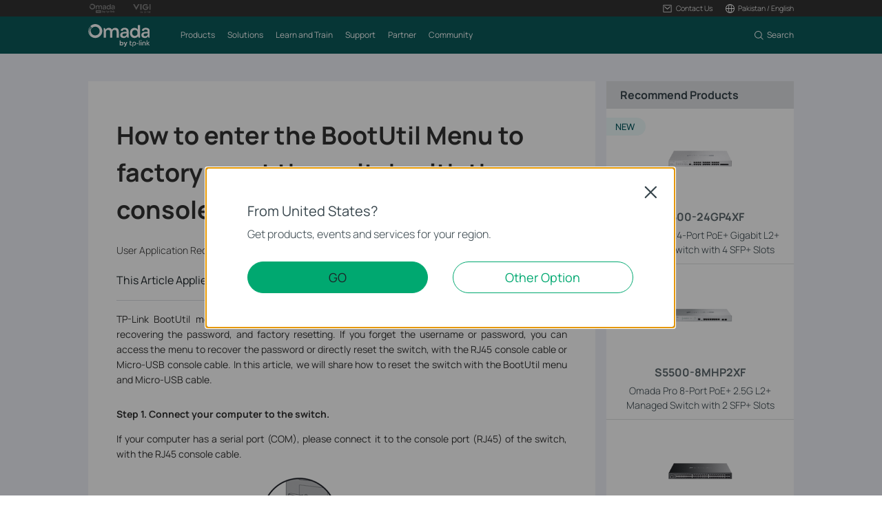

--- FILE ---
content_type: text/html; charset=UTF-8
request_url: https://www.tp-link.com/pk/support/faq/3146/
body_size: 18383
content:
<!DOCTYPE html>
<html dir="ltr" lang="en-pk" xml:lang="en-pk" class="lang-en-pk site-71 ">
<head>
  <meta charset="utf-8">
  <link rel="canonical" href="https://www.tp-link.com/pk/support/faq/3146/" />
  <meta name="viewport" content="width=device-width, initial-scale=1, maximum-scale=5, user-scalable=yes" />
  <meta http-equiv="X-UA-Compatible" content="IE=edge,chrome=1" />
  <meta name="Lang" content="en-pk" value="en-pk" />
  <meta name="SiteID" content="71" value="71" />
  <meta name="AppPath" content="pk" value="pk" />
  <title>How to enter the BootUtil Menu to factory reset the switch with the console cable | TP-Link Pakistan</title>
    <meta name="description" content="How to enter the BootUtil Menu to factory reset the switch with the console cable" />
    <link rel="shortcut icon" href="https://static.tp-link.com/assets/images/icon/favicon-omada.ico" type="image/x-icon" />
    <!--[if lt IE 9]><script src="https://static.tp-link.com/assets/js/hack/html5shiv.js"></script><script src="https://static.tp-link.com/assets/js/hack/selectivizr-min.js"></script><![endif]-->
    <link rel="stylesheet"  href="https://static.tp-link.com/assets/css/article.css?202411" />
  <script src="https://static.tp-link.com/assets/js/jquery/jquery-1.9.1.min.js"></script>
  <script src="https://static.tp-link.com/assets/js/article.js?202411"></script>
      <script src="https://static.tp-link.com/app/assets/js/params.js"></script>
</head>
<body class="no-viewport ">
  <div class="page-content-wrapper">
        <!--[if lte IE 9]>
  <p style="text-align:center;padding:0.5em 6%;margin:0;color:#fefefe;background:#aaa;">You are using an outdated browser. Please <a href="http://www.microsoft.com/download/internet-explorer.aspx" target="_blank">upgrade your browser</a> to improve your experience.</p>
  <![endif]-->
    <link rel="stylesheet" href="https://static.tp-link.com/assets/css/common-omada.css?20250918">
    <noscript><p style="text-align:center;padding:0.5em 6%;margin:0;color:#fefefe;background:#aaa;">Your browser does not support JavaScript. Please turn it on for the best experience.</p></noscript>
  <script src="https://static.tp-link.com/res/js/pageext/main.js?20250918"></script>
      <header class="tp-omada-header" id="headerContainer">
  <div class="tp-omada-header-top">
    <div class="tp-omada-header-container">
      <div class="tp-omada-header-top-box">
        <div class="tp-omada-header-top-left">
          <a class="ga-click" aria-label="Omada Pro Logo official website" data-vars-event-category="B2B-SMB_Header-Brand" data-vars-event-label="https://www.omadanetworks.com/en/landing/omada-pro/" href="https://www.omadanetworks.com/en/landing/omada-pro/" target="_blank">
            <img src="https://static.tp-link.com/assets/images/omada/logo-omada-pro.svg" alt="Omada Pro Logo official website">
          </a>
          <a class="ga-click" aria-label="Vigi Logo official website" data-vars-event-category="B2B-SMB_Header-Brand" data-vars-event-label="https://www.vigi.com/en/" href="https://www.vigi.com/en/" target="_blank">
            <img src="https://static.tp-link.com/assets/images/omada/logo-vigi.svg" alt="Vigi Logo official website">
          </a>
        </div>
        <div class="tp-omada-header-top-right">
            <div class="tp-omada-header-top-right-item">
              <a class="tp-omada-header-top-right-item-box tp-omada-header-top-right-link ga-click" data-vars-event-category="B2B-SMB_Header-Menu" data-vars-event-label="">
                <span>
                  <img class="active-icon" src="https://static.tp-link.com/assets/images/omada/contact-us-active.svg" alt="">
                  <img src="https://static.tp-link.com/assets/images/omada/contact-us.svg" alt="">
                  <span>Contact Us</span>
                </span>
              </a>
              <div class="tp-omada-header-top-right-item-more">
                <div>
                  <ul>
                    <li><a class="ga-click" data-vars-event-category="B2B-SMB_Header-Menu" data-vars-event-label="https://support.omadanetworks.com/pk/#contact-us" href="https://support.omadanetworks.com/pk/#contact-us">Contact Support</a></li>
                  </ul>
                </div>
              </div>
            </div>
                          <div class="tp-omada-header-top-right-item">
                <div class="tp-omada-header-top-right-item-box">
                  <div class="tp-omada-header-top-right-region-list">
                    <a class="tp-omada-header-top-right-link ga-click" data-vars-event-category="B2B-SMB_Header-ChooseLocation" data-vars-event-label="https://www.omadanetworks.com/pk/choose-your-location/" href="https://www.omadanetworks.com/pk/choose-your-location/">
                      <span>
                        <img src="https://static.tp-link.com/assets/images/omada/location.svg" alt="">
                        <span>Pakistan / English</span>
                      </span>
                    </a>
                  </div>
                </div>
              </div>
        </div>
      </div>
    </div>
  </div>
  <div class="tp-omada-header-main">
    <div class="tp-omada-header-container">
      <div class="tp-omada-header-main-box">
        <div class="tp-omada-header-main-left">
                    <a class="tp-omada-logo-link ga-click" data-vars-event-category="B2B-SMB_Header-Logo" data-vars-event-label="https://www.omadanetworks.com/pk/" href="https://www.omadanetworks.com/pk/">
            <img class="tp-omada-logo" src="https://static.tp-link.com/assets/images/omada/logo.svg" alt="Omada logo">
          </a>
                    <nav class="tp-omada-nav-box">
            <ul class="tp-omada-nav">
              <li>
                <a aria-controls="tp-omada-header-secondMenu-0" aria-expanded="false" class="tp-omada-nav-link ga-click" data-vars-event-category="B2B-SMB_Header-Menu" data-vars-event-label=""><span>Products</span></a>
                <div id="tp-omada-header-secondMenu-0" class="tp-omada-sub-nav">
                  <div>
                    <div class="tp-omada-header-container">
                      <div class="tp-omada-sub-nav-box">
                        <div>
                          <p class="tp-omada-sub-item-title">Products</p>
                          <ul class="tp-omada-sub-item-ul">
                            <li>
                              <a class="ga-click" data-vars-event-category="B2B-SMB_Header-Menu" data-vars-event-label="https://www.omadanetworks.com/pk/business-networking/omada/wifi/" href="https://www.omadanetworks.com/pk/business-networking/omada/wifi/">
                                <span>Wireless</span>
                              </a>
                              <div class="tp-omada-product-tpl omada-wifi" style="display:none;">
                                <div data-type-id="5839" class="tp-omada-product ">
                                  <div class="tp-omada-product-box">
                                    <div class="tp-omada-header-container">
                                      <div class="tp-omada-product-swiper">
                                        <ul class="tp-omada-product-list swiper-wrapper">
                                          <li data-type-id="" class="tp-omada-product-item swiper-slide">
                                            <a class="ga-click" data-vars-event-category="B2B-SMB_Header-Menu" data-vars-event-label="https://www.omadanetworks.com/pk/business-networking/all-omada-wifi/?filterby=6271" href="https://www.omadanetworks.com/pk/business-networking/all-omada-wifi/?filterby=6271">
                                              <div class="tp-omada-product-icon">
                                                <img src="https://static.tp-link.com/assets/images/nav/smb-wifi/WiFi%207.png" alt="WiFi 7" />
                                              </div>
                                              <span>WiFi 7</span>
                                            </a>
                                          </li>
                                          <li data-type-id="5793" class="tp-omada-product-item swiper-slide">
                                            <a class="ga-click" data-vars-event-category="B2B-SMB_Header-Menu" data-vars-event-label="https://www.omadanetworks.com/pk/business-networking/omada-wifi-ceiling-mount/" href="https://www.omadanetworks.com/pk/business-networking/omada-wifi-ceiling-mount/">
                                              <div class="tp-omada-product-icon">
                                                <img src="https://static.tp-link.com/assets/images/nav/smb-wifi/Ceiling%20Mount.png" alt="Ceiling Mount" />
                                              </div>
                                              <span>Ceiling Mount</span>
                                            </a>
                                          </li>
                                          <li data-type-id="5794" class="tp-omada-product-item swiper-slide">
                                            <a class="ga-click" data-vars-event-category="B2B-SMB_Header-Menu" data-vars-event-label="https://www.omadanetworks.com/pk/business-networking/omada-wifi-wall-plate/" href="https://www.omadanetworks.com/pk/business-networking/omada-wifi-wall-plate/">
                                              <div class="tp-omada-product-icon">
                                                <img src="https://static.tp-link.com/assets/images/nav/smb-wifi/Wall%20Plate.png" alt="Wall Plate" />
                                              </div>
                                              <span>Wall Plate</span>
                                            </a>
                                          </li>
                                          <li data-type-id="5795" class="tp-omada-product-item swiper-slide">
                                            <a class="ga-click" data-vars-event-category="B2B-SMB_Header-Menu" data-vars-event-label="https://www.omadanetworks.com/pk/business-networking/omada-wifi-outdoor/" href="https://www.omadanetworks.com/pk/business-networking/omada-wifi-outdoor/">
                                              <div class="tp-omada-product-icon">
                                                <img src="https://static.tp-link.com/assets/images/nav/smb-wifi/Outdoor.png" alt="Outdoor" />
                                              </div>
                                              <span>Outdoor</span>
                                            </a>
                                          </li>
                                          <li data-type-id="5796" class="tp-omada-product-item swiper-slide">
                                            <a class="ga-click" data-vars-event-category="B2B-SMB_Header-Menu" data-vars-event-label="https://www.omadanetworks.com/pk/business-networking/omada-wifi-wireless-bridge/" href="https://www.omadanetworks.com/pk/business-networking/omada-wifi-wireless-bridge/">
                                              <div class="tp-omada-product-icon">
                                                <img src="https://static.tp-link.com/assets/images/nav/smb-wifi/Outdoor%20Bridge.png" alt="Wireless Bridge" />
                                              </div>
                                              <span>Wireless Bridge</span>
                                            </a>
                                          </li>
                                          <li data-type-id="5870" class="tp-omada-product-item swiper-slide">
                                            <a class="ga-click" data-vars-event-category="B2B-SMB_Header-Menu" data-vars-event-label="https://www.omadanetworks.com/pk/business-networking/omada-wifi-gpon/" href="https://www.omadanetworks.com/pk/business-networking/omada-wifi-gpon/">
                                              <div class="tp-omada-product-icon">
                                                <img src="https://static.tp-link.com/upload/menu/光AP_实物_20240408005826b.png" alt="GPON" />
                                              </div>
                                              <span>GPON</span>
                                            </a>
                                          </li>
                                          <li data-type-id="" class="tp-omada-product-item swiper-slide">
                                            <a class="ga-click" data-vars-event-category="B2B-SMB_Header-Menu" data-vars-event-label="https://www.omadanetworks.com/pk/business-networking/all-omada-wifi/" href="https://www.omadanetworks.com/pk/business-networking/all-omada-wifi/">
                                              <div class="tp-omada-product-icon">
                                                                                                <img class="view-all" src="https://static.tp-link.com/assets/images/nav/view-all.svg" alt="View All" />
                                                                                              </div>
                                              <span>View All</span>
                                            </a>
                                          </li>
                                        </ul>
                                        <div class="tp-omada-product-pagination"></div>
                                      </div>
                                      <div class="tp-omada-product-prev"></div>
                                      <div class="tp-omada-product-next"></div>
                                    </div>
                                  </div>
                                </div>
                              </div>
                            </li>
                            <li>
                              <a class="ga-click" data-vars-event-category="B2B-SMB_Header-Menu" data-vars-event-label="https://www.omadanetworks.com/pk/business-networking/omada/switch/" href="https://www.omadanetworks.com/pk/business-networking/omada/switch/">
                                <span>Switches</span>
                              </a>
                              <div class="tp-omada-product-tpl omada-switches" style="display:none;">
                                <div data-type-id="5840" class="tp-omada-product ">
                                  <div class="tp-omada-product-box">
                                    <div class="tp-omada-header-container">
                                      <div class="tp-omada-product-swiper">
                                        <ul class="tp-omada-product-list swiper-wrapper">
                                          <li data-type-id="5899" class="tp-omada-product-item swiper-slide">
                                            <a class="ga-click" data-vars-event-category="B2B-SMB_Header-Menu" data-vars-event-label="https://www.omadanetworks.com/pk/business-networking/omada-switch-campus/" href="https://www.omadanetworks.com/pk/business-networking/omada-switch-campus/">
                                              <div class="tp-omada-product-icon">
                                                <img src="https://static.tp-link.com/assets/images/nav/smb-switches/campus.png" alt="Campus" />
                                              </div>
                                              <span>Campus</span>
                                            </a>
                                          </li>
                                          <li data-type-id="5897" class="tp-omada-product-item swiper-slide">
                                            <a class="ga-click" data-vars-event-category="B2B-SMB_Header-Menu" data-vars-event-label="https://www.omadanetworks.com/pk/business-networking/omada-switch-aggregation/" href="https://www.omadanetworks.com/pk/business-networking/omada-switch-aggregation/">
                                              <div class="tp-omada-product-icon">
                                                <img src="https://static.tp-link.com/assets/images/nav/smb-switches/aggregation.png" alt="Aggregation" />
                                              </div>
                                              <span>Aggregation</span>
                                            </a>
                                          </li>
                                          <li data-type-id="5894" class="tp-omada-product-item swiper-slide">
                                            <a class="ga-click" data-vars-event-category="B2B-SMB_Header-Menu" data-vars-event-label="https://www.omadanetworks.com/pk/business-networking/omada-switch-access-max/" href="https://www.omadanetworks.com/pk/business-networking/omada-switch-access-max/">
                                              <div class="tp-omada-product-icon">
                                                <img src="https://static.tp-link.com/assets/images/nav/smb-switches/access-max.png" alt="Access Max" />
                                              </div>
                                              <span>Access Max</span>
                                            </a>
                                          </li>
                                          <li data-type-id="5896" class="tp-omada-product-item swiper-slide">
                                            <a class="ga-click" data-vars-event-category="B2B-SMB_Header-Menu" data-vars-event-label="https://www.omadanetworks.com/pk/business-networking/omada-switch-access-pro/" href="https://www.omadanetworks.com/pk/business-networking/omada-switch-access-pro/">
                                              <div class="tp-omada-product-icon">
                                                <img src="https://static.tp-link.com/assets/images/nav/smb-switches/access-pro.png" alt="Access Pro" />
                                              </div>
                                              <span>Access Pro</span>
                                            </a>
                                          </li>
                                          <li data-type-id="5895" class="tp-omada-product-item swiper-slide">
                                            <a class="ga-click" data-vars-event-category="B2B-SMB_Header-Menu" data-vars-event-label="https://www.omadanetworks.com/pk/business-networking/omada-switch-access-plus/" href="https://www.omadanetworks.com/pk/business-networking/omada-switch-access-plus/">
                                              <div class="tp-omada-product-icon">
                                                <img src="https://static.tp-link.com/assets/images/nav/smb-switches/access-plus.png" alt="Access Plus" />
                                              </div>
                                              <span>Access Plus</span>
                                            </a>
                                          </li>
                                          <li data-type-id="5893" class="tp-omada-product-item swiper-slide">
                                            <a class="ga-click" data-vars-event-category="B2B-SMB_Header-Menu" data-vars-event-label="https://www.omadanetworks.com/pk/business-networking/omada-switch-access/" href="https://www.omadanetworks.com/pk/business-networking/omada-switch-access/">
                                              <div class="tp-omada-product-icon">
                                                <img src="https://static.tp-link.com/assets/images/nav/smb-switches/access.png" alt="Access" />
                                              </div>
                                              <span>Access</span>
                                            </a>
                                          </li>
                                          <li data-type-id="5898" class="tp-omada-product-item swiper-slide">
                                            <a class="ga-click" data-vars-event-category="B2B-SMB_Header-Menu" data-vars-event-label="https://www.omadanetworks.com/pk/business-networking/omada-switch-agile/" href="https://www.omadanetworks.com/pk/business-networking/omada-switch-agile/">
                                              <div class="tp-omada-product-icon">
                                                <img src="https://static.tp-link.com/assets/images/nav/smb-switches/agile.png" alt="Agile" />
                                              </div>
                                              <span>Agile</span>
                                            </a>
                                          </li>
                                          <li data-type-id="5900" class="tp-omada-product-item swiper-slide">
                                            <a class="ga-click" data-vars-event-category="B2B-SMB_Header-Menu" data-vars-event-label="https://www.omadanetworks.com/pk/business-networking/omada-switch-industrial/" href="https://www.omadanetworks.com/pk/business-networking/omada-switch-industrial/">
                                              <div class="tp-omada-product-icon">
                                                <img src="https://static.tp-link.com/upload/menu/Industrial_20250326091627g.png" alt="Industrial" />
                                              </div>
                                              <span>Industrial</span>
                                            </a>
                                          </li>
                                          <li data-type-id="" class="tp-omada-product-item swiper-slide">
                                            <a class="ga-click" data-vars-event-category="B2B-SMB_Header-Menu" data-vars-event-label="https://www.omadanetworks.com/pk/business-networking/all-omada-switch/" href="https://www.omadanetworks.com/pk/business-networking/all-omada-switch/">
                                              <div class="tp-omada-product-icon">
                                                                                                <img class="view-all" src="https://static.tp-link.com/assets/images/nav/view-all.svg" alt="View All" />
                                                                                              </div>
                                              <span>View All</span>
                                            </a>
                                          </li>
                                        </ul>
                                        <div class="tp-omada-product-pagination"></div>
                                      </div>
                                      <div class="tp-omada-product-prev"></div>
                                      <div class="tp-omada-product-next"></div>
                                    </div>
                                  </div>
                                </div>
                              </div>
                            </li>
                            <li>
                              <a class="ga-click" data-vars-event-category="B2B-SMB_Header-Menu" data-vars-event-label="https://www.omadanetworks.com/pk/business-networking/omada/router/" href="https://www.omadanetworks.com/pk/business-networking/omada/router/">
                                <span>Gateways</span>
                              </a>
                              <div class="tp-omada-product-tpl omada-routers" style="display:none;">
                                <div data-type-id="5841" class="tp-omada-product ">
                                  <div class="tp-omada-product-box">
                                    <div class="tp-omada-header-container">
                                      <div class="tp-omada-product-swiper">
                                        <ul class="tp-omada-product-list swiper-wrapper">
                                          <li data-type-id="5802" class="tp-omada-product-item swiper-slide">
                                            <a class="ga-click" data-vars-event-category="B2B-SMB_Header-Menu" data-vars-event-label="https://www.omadanetworks.com/pk/business-networking/omada-router-wired-router/" href="https://www.omadanetworks.com/pk/business-networking/omada-router-wired-router/">
                                              <div class="tp-omada-product-icon">
                                                <img src="https://static.tp-link.com/assets/images/nav/smb-routers/Wired%20Routers.png" alt="Wired Gateways" />
                                              </div>
                                              <span>Wired Gateways</span>
                                            </a>
                                          </li>
                                          <li data-type-id="5803" class="tp-omada-product-item swiper-slide">
                                            <a class="ga-click" data-vars-event-category="B2B-SMB_Header-Menu" data-vars-event-label="https://www.omadanetworks.com/pk/business-networking/omada-router-wifi-router/" href="https://www.omadanetworks.com/pk/business-networking/omada-router-wifi-router/">
                                              <div class="tp-omada-product-icon">
                                                <img src="https://static.tp-link.com/assets/images/nav/smb-routers/Wi-Fi%20Routers.png" alt="WiFi Gateways" />
                                              </div>
                                              <span>WiFi Gateways</span>
                                            </a>
                                          </li>
                                          <li data-type-id="5915" class="tp-omada-product-item swiper-slide">
                                            <a class="ga-click" data-vars-event-category="B2B-SMB_Header-Menu" data-vars-event-label="https://www.omadanetworks.com/pk/business-networking/omada-router-5g-4g-wifi-router/" href="https://www.omadanetworks.com/pk/business-networking/omada-router-5g-4g-wifi-router/">
                                              <div class="tp-omada-product-icon">
                                                <img src="https://static.tp-link.com/assets/images/nav/smb-routers/4G%20Wi-Fi%20Routers.png" alt="4G/5G WiFi Gateways" />
                                              </div>
                                              <span>4G/5G WiFi Gateways</span>
                                            </a>
                                          </li>
                                          <li data-type-id="5805" class="tp-omada-product-item swiper-slide">
                                            <a class="ga-click" data-vars-event-category="B2B-SMB_Header-Menu" data-vars-event-label="https://www.omadanetworks.com/pk/business-networking/omada-router-integrated-router/" href="https://www.omadanetworks.com/pk/business-networking/omada-router-integrated-router/">
                                              <div class="tp-omada-product-icon">
                                                <img src="https://static.tp-link.com/assets/images/nav/smb-routers/3-in-1%20Routers.png" alt="Integrated Gateways" />
                                              </div>
                                              <span>Integrated Gateways</span>
                                            </a>
                                          </li>
                                          <li data-type-id="" class="tp-omada-product-item swiper-slide">
                                            <a class="ga-click" data-vars-event-category="B2B-SMB_Header-Menu" data-vars-event-label="https://www.omadanetworks.com/pk/business-networking/all-omada-router/" href="https://www.omadanetworks.com/pk/business-networking/all-omada-router/">
                                              <div class="tp-omada-product-icon">
                                                                                                <img class="view-all" src="https://static.tp-link.com/assets/images/nav/view-all.svg" alt="View All" />
                                                                                              </div>
                                              <span>View All</span>
                                            </a>
                                          </li>
                                        </ul>
                                        <div class="tp-omada-product-pagination"></div>
                                      </div>
                                      <div class="tp-omada-product-prev"></div>
                                      <div class="tp-omada-product-next"></div>
                                    </div>
                                  </div>
                                </div>
                              </div>
                            </li>
                            <li>
                              <a class="ga-click" data-vars-event-category="B2B-SMB_Header-Menu" data-vars-event-label="https://www.omadanetworks.com/pk/business-networking/omada/controller/" href="https://www.omadanetworks.com/pk/business-networking/omada/controller/">
                                <span>Controllers</span>
                              </a>
                              <div class="tp-omada-product-tpl omada-controllers-1" style="display:none;">
                                <div data-type-id="5842" class="tp-omada-product ">
                                  <div class="tp-omada-product-box">
                                    <div class="tp-omada-header-container">
                                      <div class="tp-omada-product-swiper">
                                        <ul class="tp-omada-product-list swiper-wrapper">
                                          <li data-type-id="5837" class="tp-omada-product-item swiper-slide">
                                            <a class="ga-click" data-vars-event-category="B2B-SMB_Header-Menu" data-vars-event-label="https://www.omadanetworks.com/pk/business-networking/omada-controller-cloud-based/omada-cloud-based-controller/" href="https://www.omadanetworks.com/pk/business-networking/omada-controller-cloud-based/omada-cloud-based-controller/">
                                              <div class="tp-omada-product-icon">
                                                <img src="https://static.tp-link.com/assets/images/nav/smb-controllers/Cloud-Based.png" alt="Cloud-Based" />
                                              </div>
                                              <span>Cloud-Based</span>
                                            </a>
                                          </li>
                                          <li data-type-id="5806" class="tp-omada-product-item swiper-slide">
                                            <a class="ga-click" data-vars-event-category="B2B-SMB_Header-Menu" data-vars-event-label="https://www.omadanetworks.com/pk/business-networking/omada-controller-hardware/" href="https://www.omadanetworks.com/pk/business-networking/omada-controller-hardware/">
                                              <div class="tp-omada-product-icon">
                                                <img src="https://static.tp-link.com/assets/images/nav/smb-controllers/Hardware.png" alt="Hardware" />
                                              </div>
                                              <span>Hardware</span>
                                            </a>
                                          </li>
                                          <li data-type-id="5838" class="tp-omada-product-item swiper-slide">
                                            <a class="ga-click" data-vars-event-category="B2B-SMB_Header-Menu" data-vars-event-label="https://www.omadanetworks.com/pk/business-networking/omada-controller-cloud-software/omada-software-controller/" href="https://www.omadanetworks.com/pk/business-networking/omada-controller-cloud-software/omada-software-controller/">
                                              <div class="tp-omada-product-icon">
                                                <img src="https://static.tp-link.com/assets/images/nav/smb-controllers/Software.png" alt="Software" />
                                              </div>
                                              <span>Software</span>
                                            </a>
                                          </li>
                                          <li data-type-id="0" class="tp-omada-product-item swiper-slide">
                                            <a class="ga-click" data-vars-event-category="B2B-SMB_Header-Menu" data-vars-event-label="https://www.omadanetworks.com/pk/business-networking/omada/controller/" href="https://www.omadanetworks.com/pk/business-networking/omada/controller/">
                                              <div class="tp-omada-product-icon">
                                                                                                <img class="view-all" src="https://static.tp-link.com/assets/images/nav/view-all.svg" alt="View All" />
                                                                                              </div>
                                              <span>View All</span>
                                            </a>
                                          </li>
                                        </ul>
                                        <div class="tp-omada-product-pagination"></div>
                                      </div>
                                      <div class="tp-omada-product-prev"></div>
                                      <div class="tp-omada-product-next"></div>
                                    </div>
                                  </div>
                                </div>
                              </div>
                            </li>
                            <li>
                              <a class="ga-click" data-vars-event-category="B2B-SMB_Header-Menu" data-vars-event-label="https://www.omadanetworks.com/pk/business-networking/omada/accessory/" href="https://www.omadanetworks.com/pk/business-networking/omada/accessory/">
                                <span>Accessories</span>
                              </a>
                              <div class="tp-omada-product-tpl omada-accessories" style="display:none;">
                                <div data-type-id="5843" class="tp-omada-product ">
                                  <div class="tp-omada-product-box">
                                    <div class="tp-omada-header-container">
                                      <div class="tp-omada-product-swiper">
                                        <ul class="tp-omada-product-list swiper-wrapper">
                                          <li data-type-id="5833" class="tp-omada-product-item swiper-slide">
                                            <a class="ga-click" data-vars-event-category="B2B-SMB_Header-Menu" data-vars-event-label="https://www.omadanetworks.com/pk/business-networking/omada-accessory-media-converter/" href="https://www.omadanetworks.com/pk/business-networking/omada-accessory-media-converter/">
                                              <div class="tp-omada-product-icon">
                                                <img src="https://static.tp-link.com/assets/images/nav/smb-accessories/Media%20Converters.png" alt="Media Converters" />
                                              </div>
                                              <span>Media Converters</span>
                                            </a>
                                          </li>
                                          <li data-type-id="5834" class="tp-omada-product-item swiper-slide">
                                            <a class="ga-click" data-vars-event-category="B2B-SMB_Header-Menu" data-vars-event-label="https://www.omadanetworks.com/pk/business-networking/omada-accessory-module-cable/" href="https://www.omadanetworks.com/pk/business-networking/omada-accessory-module-cable/">
                                              <div class="tp-omada-product-icon">
                                                <img src="https://static.tp-link.com/assets/images/nav/smb-accessories/Module&Cable.png" alt="Modules/Cables" />
                                              </div>
                                              <span>Modules/Cables</span>
                                            </a>
                                          </li>
                                          <li data-type-id="5835" class="tp-omada-product-item swiper-slide">
                                            <a class="ga-click" data-vars-event-category="B2B-SMB_Header-Menu" data-vars-event-label="https://www.omadanetworks.com/pk/business-networking/omada-accessory-poe-adapter/" href="https://www.omadanetworks.com/pk/business-networking/omada-accessory-poe-adapter/">
                                              <div class="tp-omada-product-icon">
                                                <img src="https://static.tp-link.com/assets/images/nav/smb-accessories/PoE%20Adapters.png" alt="PoE Adapters" />
                                              </div>
                                              <span>PoE Adapters</span>
                                            </a>
                                          </li>
                                          <li data-type-id="5836" class="tp-omada-product-item swiper-slide">
                                            <a class="ga-click" data-vars-event-category="B2B-SMB_Header-Menu" data-vars-event-label="https://www.omadanetworks.com/pk/business-networking/omada-accessory-rackmount-accessory/" href="https://www.omadanetworks.com/pk/business-networking/omada-accessory-rackmount-accessory/">
                                              <div class="tp-omada-product-icon">
                                                <img src="https://static.tp-link.com/assets/images/nav/smb-accessories/Power%20Modules.png" alt="Rackmount Accessories" />
                                              </div>
                                              <span>Rackmount Accessories</span>
                                            </a>
                                          </li>
                                          <li data-type-id="5884" class="tp-omada-product-item swiper-slide">
                                            <a class="ga-click" data-vars-event-category="B2B-SMB_Header-Menu" data-vars-event-label="https://www.omadanetworks.com/pk/business-networking/omada-accessory-ap-accessory/" href="https://www.omadanetworks.com/pk/business-networking/omada-accessory-ap-accessory/">
                                              <div class="tp-omada-product-icon">
                                                <img src="https://static.tp-link.com/upload/menu/TL-APM200_UN_瀹炵墿_20241101034446z.png" alt="AP Accessories" />
                                              </div>
                                              <span>AP Accessories</span>
                                            </a>
                                          </li>
                                          <li data-type-id="" class="tp-omada-product-item swiper-slide">
                                            <a class="ga-click" data-vars-event-category="B2B-SMB_Header-Menu" data-vars-event-label="https://www.omadanetworks.com/pk/business-networking/all-omada-accessory/" href="https://www.omadanetworks.com/pk/business-networking/all-omada-accessory/">
                                              <div class="tp-omada-product-icon">
                                                                                                <img class="view-all" src="https://static.tp-link.com/assets/images/nav/view-all.svg" alt="View All" />
                                                                                              </div>
                                              <span>View All</span>
                                            </a>
                                          </li>
                                        </ul>
                                        <div class="tp-omada-product-pagination"></div>
                                      </div>
                                      <div class="tp-omada-product-prev"></div>
                                      <div class="tp-omada-product-next"></div>
                                    </div>
                                  </div>
                                </div>
                              </div>
                            </li>
                          </ul>
                        </div>
                        <div>
                          <p class="tp-omada-sub-item-title">Management Platforms</p>
                          <ul class="tp-omada-sub-item-ul">
                            <li>
                              <a class="ga-click" data-vars-event-category="B2B-SMB_Header-Menu" data-vars-event-label="https://www.omadanetworks.com/pk/business-networking/omada/controller/" href="https://www.omadanetworks.com/pk/business-networking/omada/controller/">
                                <span>Management Systems</span>
                              </a>
                              <div class="tp-omada-product-tpl omada-management-systems" style="display:none;">
                                <div data-type-id="5842" class="tp-omada-product ">
                                  <div class="tp-omada-product-box">
                                    <div class="tp-omada-header-container">
                                      <div class="tp-omada-product-swiper">
                                        <ul class="tp-omada-product-list swiper-wrapper">
                                          <li data-type-id="5837" class="tp-omada-product-item swiper-slide">
                                            <a class="ga-click" data-vars-event-category="B2B-SMB_Header-Menu" data-vars-event-label="https://www.omadanetworks.com/pk/business-networking/omada-controller-cloud-based/omada-cloud-based-controller/" href="https://www.omadanetworks.com/pk/business-networking/omada-controller-cloud-based/omada-cloud-based-controller/">
                                              <div class="tp-omada-product-icon">
                                                <img src="https://static.tp-link.com/assets/images/nav/smb-controllers/Cloud-Based.png" alt="Cloud-Based" />
                                              </div>
                                              <span>Cloud-Based</span>
                                            </a>
                                          </li>
                                          <li data-type-id="5806" class="tp-omada-product-item swiper-slide">
                                            <a class="ga-click" data-vars-event-category="B2B-SMB_Header-Menu" data-vars-event-label="https://www.omadanetworks.com/pk/business-networking/omada-controller-hardware/" href="https://www.omadanetworks.com/pk/business-networking/omada-controller-hardware/">
                                              <div class="tp-omada-product-icon">
                                                <img src="https://static.tp-link.com/assets/images/nav/smb-controllers/Hardware.png" alt="Hardware" />
                                              </div>
                                              <span>Hardware</span>
                                            </a>
                                          </li>
                                          <li data-type-id="5838" class="tp-omada-product-item swiper-slide">
                                            <a class="ga-click" data-vars-event-category="B2B-SMB_Header-Menu" data-vars-event-label="https://www.omadanetworks.com/pk/business-networking/omada-controller-cloud-software/omada-software-controller/" href="https://www.omadanetworks.com/pk/business-networking/omada-controller-cloud-software/omada-software-controller/">
                                              <div class="tp-omada-product-icon">
                                                <img src="https://static.tp-link.com/assets/images/nav/smb-controllers/Software.png" alt="Software" />
                                              </div>
                                              <span>Software</span>
                                            </a>
                                          </li>
                                          <li data-type-id="" class="tp-omada-product-item swiper-slide">
                                            <a class="ga-click" data-vars-event-category="B2B-SMB_Header-Menu" data-vars-event-label="https://www.omadanetworks.com/pk/business-networking/all-omada-controller/" href="https://www.omadanetworks.com/pk/business-networking/all-omada-controller/">
                                              <div class="tp-omada-product-icon">
                                                                                                <img class="view-all" src="https://static.tp-link.com/assets/images/nav/view-all.svg" alt="View All" />
                                                                                              </div>
                                              <span>View All</span>
                                            </a>
                                          </li>
                                        </ul>
                                        <div class="tp-omada-product-pagination"></div>
                                      </div>
                                      <div class="tp-omada-product-prev"></div>
                                      <div class="tp-omada-product-next"></div>
                                    </div>
                                  </div>
                                </div>
                              </div>
                            </li>
                            <li>
                              <a class="ga-click" data-vars-event-category="B2B-SMB_Header-Menu" data-vars-event-label="https://omada.tplinkcloud.com/" href="https://omada.tplinkcloud.com/">
                                <span>Cloud Portal</span>
                              </a>
                            </li>
                          </ul>
                        </div>
                        <div>
                          <p class="tp-omada-sub-item-title">Software Tools</p>
                          <ul class="tp-omada-sub-item-ul">
                            <li>
                              <a class="ga-click" data-vars-event-category="B2B-SMB_Header-Menu" data-vars-event-label="https://www.omadanetworks.com/pk/business-networking/software-tools/omada-design-hub/" href="https://www.omadanetworks.com/pk/business-networking/software-tools/omada-design-hub/">
                                <span>Omada Design Hub</span>
                              </a>
                            </li>
                            <li>
                              <a class="ga-click" data-vars-event-category="B2B-SMB_Header-Menu" data-vars-event-label="https://www.omadanetworks.com/pk/business-networking/software-tools/omada-wifi-navi-app/" href="https://www.omadanetworks.com/pk/business-networking/software-tools/omada-wifi-navi-app/">
                                <span>Omada WiFi Navi App</span>
                              </a>
                            </li>
                          </ul>
                        </div>
                      </div>
                    </div>
                  </div>
                </div>
              </li>
              <li>
                <a aria-controls="tp-omada-header-secondMenu-1" aria-expanded="false" class="tp-omada-nav-link ga-click" data-vars-event-category="B2B-SMB_Header-Menu" data-vars-event-label=""><span>Solutions</span></a>
                <div id="tp-omada-header-secondMenu-1" class="tp-omada-sub-nav">
                  <div>
                    <div class="tp-omada-header-container">
                      <div class="tp-omada-sub-special">
                        <a class="tp-omada-sub-special-link link-arrow ga-click" data-vars-event-category="B2B-SMB_Header-Menu" data-vars-event-label="https://www.omadanetworks.com/pk/business-networking/solution/" href="https://www.omadanetworks.com/pk/business-networking/solution/">
                          <span>Solutions Home</span>
                        </a>
                      </div>
                      <div class="tp-omada-sub-nav-solution">
                        <div class="tp-omada-sub-nav-box">
                          <div>
                            <p class="tp-omada-sub-item-title">By Scenarios</p>
                            <ul class="tp-omada-sub-item-ul">
                              <li>
                                <a class="ga-click" data-vars-event-category="B2B-SMB_Header-Menu" data-vars-event-label="https://www.omadanetworks.com/pk/business-networking/solution/hotel/" href="https://www.omadanetworks.com/pk/business-networking/solution/hotel/">
                                  <span>WiFi for Hotels</span>
                                </a>
                              </li>
                              <li>
                                <a class="ga-click" data-vars-event-category="B2B-SMB_Header-Menu" data-vars-event-label="https://www.omadanetworks.com/pk/solution/mdu/" href="https://www.omadanetworks.com/pk/solution/mdu/">
                                  <span>Multi-Dwelling Units (MDU)</span>
                                </a>
                              </li>
                              <li>
                                <a class="ga-click" data-vars-event-category="B2B-SMB_Header-Menu" data-vars-event-label="https://www.omadanetworks.com/pk/business-networking/solution/small-mid-size-office/" href="https://www.omadanetworks.com/pk/business-networking/solution/small-mid-size-office/">
                                  <span>Small and Mid-Sized Offices</span>
                                </a>
                              </li>
                              <li>
                                <a class="ga-click" data-vars-event-category="B2B-SMB_Header-Menu" data-vars-event-label="https://www.omadanetworks.com/pk/business-networking/solution/small-sized-chain-restaurants-stores/" href="https://www.omadanetworks.com/pk/business-networking/solution/small-sized-chain-restaurants-stores/">
                                  <span>Small-Sized Chain Restaurants/Stores</span>
                                </a>
                              </li>
                              <li>
                                <a class="ga-click" data-vars-event-category="B2B-SMB_Header-Menu" data-vars-event-label="https://www.omadanetworks.com/pk/solution/business-wifi-for-warehouses/" href="https://www.omadanetworks.com/pk/solution/business-wifi-for-warehouses/">
                                  <span>Warehouse</span>
                                </a>
                              </li>
                              <li>
                                <a class="ga-click" data-vars-event-category="B2B-SMB_Header-Menu" data-vars-event-label="https://www.omadanetworks.com/pk/business-networking/solution/wifi-for-farms-barns-parking-lots/" href="https://www.omadanetworks.com/pk/business-networking/solution/wifi-for-farms-barns-parking-lots/">
                                  <span>WiFi for Farms/Ranches/Parking Lots</span>
                                </a>
                              </li>
                              <li>
                                <a class="ga-click" data-vars-event-category="B2B-SMB_Header-Menu" data-vars-event-label="https://www.omadanetworks.com/pk/business-networking/solution/wifi-for-outdoors/" href="https://www.omadanetworks.com/pk/business-networking/solution/wifi-for-outdoors/">
                                  <span>WiFi for Outdoors</span>
                                </a>
                              </li>
                              <li>
                                <a class="ga-click" data-vars-event-category="B2B-SMB_Header-Menu" data-vars-event-label="https://www.omadanetworks.com/pk/business-networking/solution/4g-for-remote-locations/" href="https://www.omadanetworks.com/pk/business-networking/solution/4g-for-remote-locations/">
                                  <span>4G for Remote Locations</span>
                                </a>
                              </li>
                              <li>
                                <a class="ga-click" data-vars-event-category="B2B-SMB_Header-Menu" data-vars-event-label="https://www.omadanetworks.com/pk/business-networking/solution/high-density-wifi/" href="https://www.omadanetworks.com/pk/business-networking/solution/high-density-wifi/">
                                  <span>High-Density WiFi</span>
                                </a>
                              </li>
                            </ul>
                          </div>
                          <div>
                            <p class="tp-omada-sub-item-title">By Technology</p>
                            <ul class="tp-omada-sub-item-ul">
                              <li>
                                <a class="ga-click" data-vars-event-category="B2B-SMB_Header-Menu" data-vars-event-label="https://www.omadanetworks.com/pk/landing/omada-vigi-unified-solution/" href="https://www.omadanetworks.com/pk/landing/omada-vigi-unified-solution/">
                                  <span>Unified Networking and Surveillance Solution</span>
                                </a>
                              </li>
                              <li>
                                <a class="ga-click" data-vars-event-category="B2B-SMB_Header-Menu" data-vars-event-label="https://www.omadanetworks.com/pk/business-networking/omada-controller-cloud-based/omada-central-essentials/" href="https://www.omadanetworks.com/pk/business-networking/omada-controller-cloud-based/omada-central-essentials/">
                                  <span>Free Cloud Management via Omada Central Essentials</span>
                                </a>
                              </li>
                              <li>
                                <a class="ga-click" data-vars-event-category="B2B-SMB_Header-Menu" data-vars-event-label="https://www.omadanetworks.com/pk/business-networking/technology/wifi7/" href="https://www.omadanetworks.com/pk/business-networking/technology/wifi7/">
                                  <span>WiFi 7</span>
                                </a>
                              </li>
                              <li>
                                <a class="ga-click" data-vars-event-category="B2B-SMB_Header-Menu" data-vars-event-label="https://www.omadanetworks.com/pk/landing/omada-ppsk-mdu/" href="https://www.omadanetworks.com/pk/landing/omada-ppsk-mdu/">
                                  <span>PPSK Solution</span>
                                </a>
                              </li>
                              <li>
                                <a class="ga-click" data-vars-event-category="B2B-SMB_Header-Menu" data-vars-event-label="https://www.omadanetworks.com/pk/solution/omada-long-distance-wireless-bridge/" href="https://www.omadanetworks.com/pk/solution/omada-long-distance-wireless-bridge/">
                                  <span>PtP & PtMP Wireless Bridges</span>
                                </a>
                              </li>
                              <li>
                                <a class="ga-click" data-vars-event-category="B2B-SMB_Header-Menu" data-vars-event-label="https://www.omadanetworks.com/pk/business-networking/technology/gpon/" href="https://www.omadanetworks.com/pk/business-networking/technology/gpon/">
                                  <span>GPON Solution</span>
                                </a>
                              </li>
                              <li>
                                <a class="ga-click" data-vars-event-category="B2B-SMB_Header-Menu" data-vars-event-label="https://www.omadanetworks.com/pk/solution/omada/multi-gig/10g/" href="https://www.omadanetworks.com/pk/solution/omada/multi-gig/10g/">
                                  <span>Multi-Gigabit Solution</span>
                                </a>
                              </li>
                              <li>
                                <a class="ga-click" data-vars-event-category="B2B-SMB_Header-Menu" data-vars-event-label="https://www.omadanetworks.com/pk/solution/poe-switches-for-surveillance/" href="https://www.omadanetworks.com/pk/solution/poe-switches-for-surveillance/">
                                  <span>PoE Switches for Surveillance</span>
                                </a>
                              </li>
                            </ul>
                          </div>
                        </div>
                        <div class="tp-omada-sub-nav-case-study">
                          <div>
                            <p class="tp-omada-sub-item-title">Case Studies</p>
                            <div>
                              <img src="https://static.tp-link.com/assets/images/omada/case-study.png" alt="Case Studies">
                              <div>
                                <p class="tp-omada-sub-item-desc">Omada Powers Real-World Success</p>
                                <a class="tp-omada-sub-all-link link-arrow ga-click" data-vars-event-category="B2B-SMB_Header-Menu" data-vars-event-label="https://www.omadanetworks.com/pk/business-networking/case-study/" href="https://www.omadanetworks.com/pk/business-networking/case-study/">Browse</a>
                              </div>
                            </div>
                          </div>
                        </div>
                      </div>
                    </div>
                  </div>
                </div>
              </li>
              <li>
                <a aria-controls="tp-omada-header-secondMenu-2" aria-expanded="false" class="tp-omada-nav-link ga-click" data-vars-event-category="B2B-SMB_Header-Menu" data-vars-event-label=""><span>Learn and Train</span></a>
                <div id="tp-omada-header-secondMenu-2" class="tp-omada-sub-nav">
                  <div>
                    <div class="tp-omada-header-container">
                      <div class="tp-omada-sub-nav-box">
                        <div>
                          <p class="tp-omada-sub-item-title">Learn</p>
                          <ul class="tp-omada-sub-item-ul">
                            <li>
                                                            <a class="ga-click"  data-vars-event-category="B2B-SMB_Header-Menu" data-vars-event-label="https://support.omadanetworks.com/pk/document/?documentResourceTypeIdList=1118" href="https://support.omadanetworks.com/pk/document/?documentResourceTypeIdList=1118"><span>FAQs</span></a>
                                                          </li>
                            <li>
                                                            <a class="ga-click"  data-vars-event-category="B2B-SMB_Header-Menu" data-vars-event-label="https://support.omadanetworks.com/pk/video/" href="https://support.omadanetworks.com/pk/video/"><span>Setup Videos</span></a>
                                                          </li>
                            <li>
                                                            <a class="ga-click"  data-vars-event-category="B2B-SMB_Header-Menu" data-vars-event-label="https://support.omadanetworks.com/pk/document/?documentResourceTypeIdList=1116" href="https://support.omadanetworks.com/pk/document/?documentResourceTypeIdList=1116"><span>Configuration Guides</span></a>
                                                          </li>
                            <li>
                                                            <a class="ga-click"  data-vars-event-category="B2B-SMB_Header-Menu" data-vars-event-label="https://www.omadanetworks.com/pk/business-networking/case-study/" href="https://www.omadanetworks.com/pk/business-networking/case-study/"><span>Case Studies</span></a>
                                                          </li>
                          </ul>
                        </div>
                        <div>
                          <p class="tp-omada-sub-item-title">Train</p>
                          <ul class="tp-omada-sub-item-ul">
                            <li>
                                                            <a class="ga-click"  data-vars-event-category="B2B-SMB_Header-Menu" data-vars-event-label="https://training.tp-link.com/" href="https://training.tp-link.com/"><span>Training Introduction</span></a>
                                                          </li>
                            <li>
                                                            <a class="ga-click"  data-vars-event-category="B2B-SMB_Header-Menu" data-vars-event-label="https://training.tp-link.com/courseCenter#Omada%20Administrator" href="https://training.tp-link.com/courseCenter#Omada%20Administrator"><span>For Learners</span></a>
                                                          </li>
                            <li>
                                                            <a class="ga-click"  data-vars-event-category="B2B-SMB_Header-Menu" data-vars-event-label="https://training.tp-link.com/courseCenter#Omada%20Instructor" href="https://training.tp-link.com/courseCenter#Omada%20Instructor"><span>For Instructors</span></a>
                                                          </li>
                          </ul>
                        </div>
                      </div>
                    </div>
                  </div>
                </div>
              </li>
              <li>
                <a aria-controls="tp-omada-header-secondMenu-3" aria-expanded="false" class="tp-omada-nav-link ga-click" data-vars-event-category="B2B-SMB_Header-Menu" data-vars-event-label=""><span>Support</span></a>
                <div id="tp-omada-header-secondMenu-3" class="tp-omada-sub-nav">
                  <div>
                    <div class="tp-omada-header-container">
                      <div class="tp-omada-sub-special">
                        <a class="tp-omada-sub-special-link link-arrow ga-click" data-vars-event-category="B2B-SMB_Header-Menu" data-vars-event-label="https://support.omadanetworks.com/pk/" href="https://support.omadanetworks.com/pk/">
                          <span>Support Home</span>
                        </a>
                      </div>
                      <div class="tp-omada-sub-nav-box">
                        <div>
                          <p class="tp-omada-sub-item-title">Documents</p>
                          <ul class="tp-omada-sub-item-ul">
                            <li>
                                                            <a class="ga-click"  data-vars-event-category="B2B-SMB_Header-Menu" data-vars-event-label="https://support.omadanetworks.com/pk/document/?documentResourceTypeIdList=1131" href="https://support.omadanetworks.com/pk/document/?documentResourceTypeIdList=1131"><span>Hardware Installation Guide</span></a>
                                                          </li>
                            <li>
                                                            <a class="ga-click"  data-vars-event-category="B2B-SMB_Header-Menu" data-vars-event-label="https://support.omadanetworks.com/pk/document/?documentResourceTypeIdList=1116,1117,1118" href="https://support.omadanetworks.com/pk/document/?documentResourceTypeIdList=1116,1117,1118"><span>Knowledgebase</span></a>
                                                          </li>
                            <li>
                                                            <a class="ga-click"  data-vars-event-category="B2B-SMB_Header-Menu" data-vars-event-label="https://support.omadanetworks.com/pk/document/?documentResourceTypeIdList=1130" href="https://support.omadanetworks.com/pk/document/?documentResourceTypeIdList=1130"><span>Datasheet</span></a>
                                                          </li>
                            <li>
                                                            <a class="ga-click"  data-vars-event-category="B2B-SMB_Header-Menu" data-vars-event-label="https://support.omadanetworks.com/pk/document/?documentResourceTypeIdList=1114,1113" href="https://support.omadanetworks.com/pk/document/?documentResourceTypeIdList=1114,1113"><span>Reference Guide</span></a>
                                                          </li>
                            <li>
                              <a class="tp-omada-sub-all-link link-arrow ga-click" data-vars-event-category="B2B-SMB_Header-Menu" data-vars-event-label="https://support.omadanetworks.com/pk/document/" href="https://support.omadanetworks.com/pk/document/"><span>View All</span></a>
                            </li>
                          </ul>
                        </div>
                        <div>
                          <p class="tp-omada-sub-item-title">Downloads</p>
                          <ul class="tp-omada-sub-item-ul">
                            <li>
                                                            <a class="ga-click"  data-vars-event-category="B2B-SMB_Header-Menu" data-vars-event-label="https://support.omadanetworks.com/pk/download/software/" href="https://support.omadanetworks.com/pk/download/software/"><span>Software Download</span></a>
                                                          </li>
                            <li>
                                                            <a class="ga-click"  data-vars-event-category="B2B-SMB_Header-Menu" data-vars-event-label="https://support.omadanetworks.com/pk/download/firmware/" href="https://support.omadanetworks.com/pk/download/firmware/"><span>Firmware Download</span></a>
                                                          </li>
                            <li>
                                                            <a class="ga-click"  data-vars-event-category="B2B-SMB_Header-Menu" data-vars-event-label="https://support.omadanetworks.com/pk/download/gpl-code/" href="https://support.omadanetworks.com/pk/download/gpl-code/"><span>GPL Code</span></a>
                                                          </li>
                            <li>
                                                            <a class="ga-click"  data-vars-event-category="B2B-SMB_Header-Menu" data-vars-event-label="https://support.omadanetworks.com/pk/download/mibs-files/" href="https://support.omadanetworks.com/pk/download/mibs-files/"><span>MIBs Files</span></a>
                                                          </li>
                            <li>
                              <a class="tp-omada-sub-all-link link-arrow ga-click" data-vars-event-category="B2B-SMB_Header-Menu" data-vars-event-label="https://support.omadanetworks.com/pk/download/" href="https://support.omadanetworks.com/pk/download/"><span>View All</span></a>
                            </li>
                          </ul>
                        </div>
                        <div>
                          <p class="tp-omada-sub-item-title">Bulletins</p>
                          <ul class="tp-omada-sub-item-ul">
                            <li>
                                                            <a class="ga-click"  data-vars-event-category="B2B-SMB_Header-Menu" data-vars-event-label="https://support.omadanetworks.com/pk/bulletin/?bulletinsResourceTypeIdList=1111" href="https://support.omadanetworks.com/pk/bulletin/?bulletinsResourceTypeIdList=1111"><span>Security Vulnerability</span></a>
                                                          </li>
                            <li>
                                                            <a class="ga-click"  data-vars-event-category="B2B-SMB_Header-Menu" data-vars-event-label="https://support.omadanetworks.com/pk/bulletin/?bulletinsResourceTypeIdList=1110" href="https://support.omadanetworks.com/pk/bulletin/?bulletinsResourceTypeIdList=1110"><span>EOL/EOM/EOS Notification</span></a>
                                                          </li>
                            <li>
                              <a class="tp-omada-sub-all-link link-arrow ga-click" data-vars-event-category="B2B-SMB_Header-Menu" data-vars-event-label="https://support.omadanetworks.com/pk/bulletin/" href="https://support.omadanetworks.com/pk/bulletin/"><span>View All</span></a>
                            </li>
                          </ul>
                        </div>
                        <div>
                          <p class="tp-omada-sub-item-title">Contact Support</p>
                          <ul class="tp-omada-sub-item-ul">
                            <li>
                                                            <a class="ga-click"  data-vars-event-category="B2B-SMB_Header-Menu" data-vars-event-label="https://support.omadanetworks.com/pk/email-feedback/" href="https://support.omadanetworks.com/pk/email-feedback/"><span>Email Support</span></a>
                                                          </li>
                            <li>
                                                            <a class="ga-click"  data-vars-event-category="B2B-SMB_Header-Menu" data-vars-event-label="https://support.omadanetworks.com/pk/contact-support/" href="https://support.omadanetworks.com/pk/contact-support/"><span>Call Support</span></a>
                                                          </li>
                            <li>
                                                            <a class="ga-click"  data-vars-event-category="B2B-SMB_Header-Menu" data-vars-event-label="https://support.omadanetworks.com/pk/warranty-services/" href="https://support.omadanetworks.com/pk/warranty-services/"><span>Warranty Services</span></a>
                                                          </li>
                          </ul>
                        </div>
                        <div>
                          <p class="tp-omada-sub-item-title">Tools</p>
                          <ul class="tp-omada-sub-item-ul">
                            <li>
                                                            <a class="ga-click"  data-vars-event-category="B2B-SMB_Header-Menu" data-vars-event-label="https://support.omadanetworks.com/pk/emulator/" href="https://support.omadanetworks.com/pk/emulator/"><span>Omada Emulators</span></a>
                                                          </li>
                            <li>
                                                            <a class="ga-click"  data-vars-event-category="B2B-SMB_Header-Menu" data-vars-event-label="https://support.omadanetworks.com/pk/document/12965/" href="https://support.omadanetworks.com/pk/document/12965/"><span>Omada App</span></a>
                                                          </li>
                            <li>
                                                            <a class="ga-click"  data-vars-event-category="B2B-SMB_Header-Menu" data-vars-event-label="https://support.omadanetworks.com/pk/compatibility-list/" href="https://support.omadanetworks.com/pk/compatibility-list/"><span>Compatibility List</span></a>
                                                          </li>
                          </ul>
                        </div>
                      </div>
                    </div>
                  </div>
                </div>
              </li>
              <li>
                <a aria-controls="tp-omada-header-secondMenu-4" aria-expanded="false" class="tp-omada-nav-link ga-click" data-vars-event-category="B2B-SMB_Header-Menu" data-vars-event-label=""><span>Partner</span></a>
                <div id="tp-omada-header-secondMenu-4" class="tp-omada-sub-nav">
                  <div>
                    <div class="tp-omada-header-container">
                      <div class="tp-omada-sub-nav-box">
                        <div>
                          <p class="tp-omada-sub-item-title">Partner Program</p>
                          <ul class="tp-omada-sub-item-ul">
                            <li>
                              <a class="tp-omada-sub-all-link link-arrow ga-click" data-vars-event-category="B2B-SMB_Header-Menu" data-vars-event-label="https://partner.tp-link.com/pk/login.html" href="https://partner.tp-link.com/pk/login.html"><span>Log In</span></a>
                            </li>
                            <li>
                              <a class="tp-omada-sub-all-link link-arrow ga-click" data-vars-event-category="B2B-SMB_Header-Menu" data-vars-event-label="https://partner.tp-link.com/pk/" href="https://partner.tp-link.com/pk/"><span>Explore Now</span></a>
                            </li>
                          </ul>
                        </div>
                        <div>
                          <p class="tp-omada-sub-item-title">Become a Partner</p>
                          <ul class="tp-omada-sub-item-ul">
                            <li>
                              <a class="tp-omada-sub-all-link link-arrow ga-click" data-vars-event-category="B2B-SMB_Header-Menu" data-vars-event-label="https://partner.tp-link.com/pk/registration/apply.html" href="https://partner.tp-link.com/pk/registration/apply.html"><span>Join Now</span></a>
                            </li>
                          </ul>
                        </div>
                        <div>
                          <p class="tp-omada-sub-item-title">Deal Registration</p>
                          <ul class="tp-omada-sub-item-ul">
                            <li>
                              <a class="tp-omada-sub-all-link link-arrow ga-click" data-vars-event-category="B2B-SMB_Header-Menu" data-vars-event-label="https://partner.tp-link.com/pk/deal/deal.html" href="https://partner.tp-link.com/pk/deal/deal.html"><span>Submit Now</span></a>
                            </li>
                          </ul>
                        </div>
                        <div>
                          <p class="tp-omada-sub-item-title">Find a Distributor</p>
                          <ul class="tp-omada-sub-item-ul">
                            <li>
                              <a class="tp-omada-sub-all-link link-arrow ga-click" data-vars-event-category="B2B-SMB_Header-Menu" data-vars-event-label="https://www.omadanetworks.com/pk/where-to-buy/#Authorized-Distributor" href="https://www.omadanetworks.com/pk/where-to-buy/#Authorized-Distributor"><span>Find Now</span></a>
                            </li>
                          </ul>
                        </div>
                      </div>
                    </div>
                  </div>
                </div>
              </li>
              <li>
                <a  class="tp-omada-nav-link ga-click" data-vars-event-category="B2B-SMB_Header-Menu" data-vars-event-label="https://community.tp-link.com/business" href="https://community.tp-link.com/business"><span>Community</span></a>
              </li>
            </ul>
          </nav>
        </div>
        <div class="tp-omada-header-main-right">
          <div class="tp-omada-header-main-right-item tp-omada-header-search-menu">
            <a aria-controls="tp-omada-header-secondMenu-search" aria-expanded="false" class="tp-omada-header-right-link ga-click" data-vars-event-category="B2B-SMB_Header-Search" role="button" tabindex="0">
              <img class="active-icon" src="https://static.tp-link.com/assets/images/omada/search-color.svg" alt="">
              <img src="https://static.tp-link.com/assets/images/omada/search.svg" alt="">
              <span>Search</span>
            </a>
            <div id="tp-omada-header-secondMenu-search" class="tp-omada-sub-nav">
              <div class="tp-omada-header-container">
                <div class="tp-omada-header-search-wrapper">
                  <form class="tp-omada-header-form" action="https://www.omadanetworks.com/pk/search/" method="get" target="_top" data-recommend="Recommended">
                    <input type="hidden" name="type" value="omada">
                    <input type="hidden" name="t" value="">
                    <div class="tp-omada-header-search-box">
                      <input class="tp-omada-header-search" type="text" name="q" maxlength="100" placeholder="Search All" autocomplete="off">
                      <button aria-hidden="true" class="tp-omada-header-search-btn" type="submit">
                        <img src="https://static.tp-link.com/assets/images/omada/search.svg" alt="">
                      </button>
                      <button class="tp-omada-header-search-clear">
                        <img src="https://static.tp-link.com/assets/images/omada/clear.svg" alt="">
                      </button>
                      <div class="tp-omada-header-form-suggest"></div>
                    </div>
                  </form>
                </div>
              </div>
            </div>
          </div>
        </div>
      </div>
      <div class="tp-omada-sub-nav-header"><button class="back"><img src="https://static.tp-link.com/assets/images/omada/icon/menu-back.svg" /></button><span></span><button class="close"><img src="https://static.tp-link.com/assets/images/omada/clear.svg" /></button></div>
    </div>
  </div>
</header>
<script>
  if (typeof tp !== 'undefined') {
    tp.searchSuggest("https://www.omadanetworks.com/pk/search-suggest.html?q={keywords}&category=smb&system=omada", $(".tp-omada-header .tp-omada-header-form"), "tp-omada-header-form-suggest");
  }
  var $omadaHeader = $(".tp-omada-header");
  var $omadaHeaderMenuLi = $omadaHeader.find(".tp-omada-nav>li");
  var $omadaHeaderTopRightItem = $omadaHeader.find(".tp-omada-header-top-right-item");
  var $omadaHeaderRightItem = $omadaHeader.find(".tp-omada-header-main-right-item");
  $omadaHeaderMenuLi.on("click", function(e){
    e.stopPropagation();
  }).on("click", ".tp-omada-nav-link", function(e){
    var $self = $(this).parent();
    var $other = $self.siblings();
    $omadaHeaderTopRightItem.removeClass("active");
    $omadaHeaderRightItem.removeClass("active");
    $other.removeClass("active");
    $self.toggleClass("active");
    $omadaHeader.find("[aria-expanded]").attr("aria-expanded", "false");
    $(this).attr("aria-expanded", $self.hasClass("active") ? 'true' : 'false');
    if($(this).next().length){
      e.preventDefault();
      e.stopPropagation();
    }
  })
  $omadaHeaderTopRightItem.on("click", function(e){
    e.stopPropagation();
  }).on("click", ".tp-omada-header-top-right-link", function(e){
    var $self = $(this).parent();
    var $other = $self.siblings();
    $omadaHeaderMenuLi.removeClass("active");
    $omadaHeaderRightItem.removeClass("active");
    $other.removeClass("active");
    $self.toggleClass("active");
    $omadaHeader.find("[aria-expanded]").attr("aria-expanded", "false");
    $(this).attr("aria-expanded", $self.hasClass("active") ? 'true' : 'false');
    if($(this).next(".tp-omada-header-top-right-item-more").length){
      e.preventDefault();
      e.stopPropagation();
    }
  })
  $omadaHeaderRightItem.on("click", function(e){
    e.stopPropagation();
    $(".tp-omada-header-mobile-menu").removeClass("active");
  }).on("click", ".tp-omada-header-right-link", function(e){
    var $self = $(this).parent();
    var $other = $self.siblings();
    $omadaHeaderTopRightItem.removeClass("active");
    $omadaHeaderMenuLi.removeClass("active");
    $other.removeClass("active");
    $self.toggleClass("active");
    $omadaHeader.find("[aria-expanded]").attr("aria-expanded", "false");
    $(this).attr("aria-expanded", $self.hasClass("active") ? 'true' : 'false');
    if($(this).next().length){
      e.preventDefault();
      e.stopPropagation();
    }
    if($(this).parent().hasClass("tp-omada-header-search-menu")){
      $(this).parent().find(".tp-omada-header-search").focus();
    }
    $("body").removeClass("fixed");
  })
  $(document).on("click", function(){
    $omadaHeader.removeClass("active");
    $omadaHeaderMenuLi.removeClass("active");
    $omadaHeaderTopRightItem.removeClass("active");
    $omadaHeaderRightItem.removeClass("active");
    var $menuIcon = $(".tp-omada-header-mobile-menu .icon-menu.icon-close");
    if($menuIcon.parent().hasClass("active")){
      $menuIcon.trigger("click");
    }
  })
  $(".tp-omada-header-search").on("input", function(){
    if($(this).val() == ''){
      $(".tp-omada-header-search-clear").removeClass("active");
    }else{
      $(".tp-omada-header-search-clear").addClass("active");
    }
  })
  $(".tp-omada-header-search-clear").on("click", function(e){
    e.preventDefault();
    $(this).removeClass("active");
    $(".tp-omada-header-search").val('').focus();
  })

  // mobile
  if($(window).width() <= 1024){
    var headerMobileTpl = '<div id="tp-omada-header-secondMenu-searchMobile" class="tp-omada-header-mobile-box"><div class="tp-omada-sub-nav"><div class="tp-omada-header-container">';
    headerMobileTpl += $(".tp-omada-nav-box").prop("outerHTML");
    var headerMobileRightItem = '';
    $(".tp-omada-header-main-right-item").filter(":not(.tp-omada-header-search-menu)").each(function(){
      var $a = $(this).find("a");
      headerMobileRightItem += ('<li><a class="color tp-omada-nav-link ga-click" data-vars-event-category="' + $a.attr("data-vars-event-category") + '" data-vars-event-label="' + $a.attr("href") + '" href="' + $a.attr("href") + '"><span>' + $a.text() + '</span><img src="https://static.tp-link.com/assets/images/omada/icon/menu-arrow-color.svg" /></a></li>');
    })
    headerMobileTpl += $(".tp-omada-header-top-right").prop("outerHTML");
    headerMobileTpl += $(".tp-omada-header-top-left").prop("outerHTML");
    headerMobileTpl += '</div></div></div>';
    $(".tp-omada-header-main-right").append('<div class="tp-omada-header-mobile-menu"><img aria-controls="tp-omada-header-secondMenu-searchMobile" aria-expanded="false" role="button" tabindex="0" class="icon-menu" src="https://static.tp-link.com/assets/images/omada/menu.svg" /><img aria-controls="tp-omada-header-secondMenu-searchMobile" aria-expanded="true" role="button" tabindex="0" class="icon-menu icon-close" src="https://static.tp-link.com/assets/images/omada/clear.svg" />' + headerMobileTpl + '</div>').on("click", ".tp-omada-header-mobile-menu .icon-menu", function(e){
      e.stopPropagation();
      $(".tp-omada-header-search-menu").removeClass("active");
      $(this).parent().toggleClass("active");
      if($(this).parent().hasClass("active")){
        $("body").addClass("fixed");
      }else{
        $("body").removeClass("fixed");
      }
    }).find(".tp-omada-nav-box>.tp-omada-nav").append(headerMobileRightItem).find(".tp-omada-nav-link").each(function(){
      if(!$(this).find("img").length){
        $(this).append('<img src="https://static.tp-link.com/assets/images/omada/icon/menu-arrow.svg" />');
      }
    }).on("click", function(e){
      e.stopPropagation();
      $(this).parent().addClass("active");
      $(".tp-omada-sub-nav-header").addClass("active").find("span").text($(this).text());
    });
    $(".tp-omada-sub-nav-header").on("click", function(e){
      e.stopPropagation();
    })
    $(".tp-omada-header-mobile-menu .tp-omada-sub-special a").each(function(){
      $(this).append('<img src="https://static.tp-link.com/assets/images/omada/link-arrow.svg" />');
    })
    $(".tp-omada-sub-nav-header button.back").on("click", function(){
      $(".tp-omada-header .tp-omada-header-main .tp-omada-nav>li").removeClass("active");
      $(".tp-omada-sub-nav-header").removeClass("active");
    })
    $(".tp-omada-sub-nav-header button.close").on("click", function(){
      $(".tp-omada-header .tp-omada-header-main .tp-omada-nav>li").removeClass("active");
      $(".tp-omada-sub-nav-header").removeClass("active");
      $(".tp-omada-header-mobile-menu .icon-menu.icon-close").trigger("click");
    })
    $(".tp-omada-header-mobile-menu .tp-omada-header-mobile-box").on("click", function(e){
      e.stopPropagation();
    })
    $(".tp-omada-header-mobile-menu .tp-omada-sub-item-ul a").each(function(){
      if($(this).hasClass("link-arrow")){
        $(this).append('<img src="https://static.tp-link.com/assets/images/omada/link-arrow.svg" />');
      }else{
        $(this).append('<img src="https://static.tp-link.com/assets/images/omada/icon/menu-arrow.svg" />');
      }
    })
    $(".tp-omada-header-mobile-menu .tp-omada-header-top-right-item-box").append('<img src="https://static.tp-link.com/assets/images/omada/icon/menu-arrow.svg" />');
    $(".tp-omada-header-mobile-menu .tp-omada-header-top-right-item a").on("click", function(e){
      var $li = $(this).parents(".tp-omada-header-top-right-item");
      if($(this).next(".tp-omada-header-top-right-item-more").length){
        e.preventDefault();
        e.stopPropagation();
      }
      $li.siblings().removeClass("active");
      $li.toggleClass("active");
    });
    $(function(){
      $(".tp-omada-footer-title").append('<img src="https://static.tp-link.com/assets/images/omada/icon/menu-arrow-down.svg" />').on("click", function(){
        $(this).toggleClass("active");
      });
    })
  }
  
  $(".sessioninfo").on("click", ".sessioninfo-signout button", function(e){
    $.ajax({
      url: 'https://support.omadanetworks.com/api/v1/user/logout',
      type: 'POST',
      xhrFields: {
        withCredentials: true
      },
      crossDomain: true,
      complete: function(){
        window.location.reload();
      }
    })
  }).on("click", ".sessioninfo-organization-current", function(){
    $(".sessioninfo-organization-list").fadeToggle();
  }).on("click", ".sessioninfo-organization-item button", function(e){
    e.stopPropagation();
    var $self = $(this);
    var formData = new FormData();
    formData.append('organizationId', $self.attr("data-id"));
    $.ajax({
      url: "https://support.omadanetworks.com/api/v1/user/switchOrganization",
      type: "POST",
      processData: false,
      contentType: false,
      data: formData,
      crossDomain: true,
      xhrFields: {
        withCredentials: true
      },
      success: function(){
        $(".sessioninfo-organization-current").find("span").text($self.text());
        $(".sessioninfo-organization-list").hide();
        $self.parent().addClass("active").siblings().removeClass("active");
      }
    })
  }).on("mouseleave", function(){
    $(".sessioninfo-organization-list").hide();
  })
  var handleUnlogin = function(cb){
    $(".sessioninfo .sessioninfo-detail").remove();
    $(".sessioninfo .sessioninfo-main").attr("href", "https://api-id.tplinkcloud.com/oauth/authorize?clientId=support-portal&redirectUri={redirectUri}&responseType=code&state={randomString}&scope=openid support-portal".replace('{redirectUri}', encodeURIComponent('https://support.omadanetworks.com/receiveToken')).replace('{randomString}', encodeURIComponent(location.href)));
    // $.ajax({
    //   url: "https://api-id.tplinkcloud.com/api/v1/logged",
    //   type: 'POST',
    //   xhrFields: {
    //     withCredentials: true
    //   },
    //   crossDomain: true,
    //   success: function(res){
    //     if(res && res.result && res.result.loggedIn){
    //       window.location.href = $(".sessioninfo .sessioninfo-main").attr("href");
    //     }
    //   }
    // })
  };
  var findUnreadMessageCount = function(){
    var formData = new FormData();
    formData.append('siteId', 71);
    $.ajax({
      url: "https://support.omadanetworks.com/api/v1/message/findUnreadMessageCount",
      type: 'POST',
      processData: false,
      contentType: false,
      data: formData,
      xhrFields: {
        withCredentials: true
      },
      crossDomain: true,
      success: function(res){
        if(res && res.success && res.result){
          $(".sessioninfo .number").text(res.result).show();
        }else{
          $(".sessioninfo .number").remove();
        }
      }
    })
  };
  var initCheckSession = function(){
    $.ajax({
      url: 'https://support.omadanetworks.com/api/v1/user/checkSession',
      type: 'POST',
      xhrFields: {
        withCredentials: true
      },
      crossDomain: true,
      success: function(response) {
        if(response && response.success && response.result){
          if(window.location.pathname.indexOf('/' + response.result.site + '/') !== 0){
            var snippet = (window.location.pathname + window.location.search + window.location.hash).split('/');
            snippet[1] = response.result.site;
            window.location.href = snippet.join('/') + (snippet.length < 3 ? '/' : '');
          }else if(response.result.initialized){
            $(".sessioninfo").attr("data-logout", response.result.unifiedServiceUrl + "/logout");
            var $user = $('<a class="sessioninfo-user tp-omada-header-top-right-item-box"><span><img src=""><span class="sessioninfo-nickname"></span></span></a>');
            $user.find("img").attr("src", response.result.avatarUrl);
            $user.find(".sessioninfo-nickname").text(response.result.nickName);
            $(".sessioninfo .sessioninfo-main").replaceWith($user);
            $(".sessioninfo .sessioninfo-user").on("click", function(e){
              e.stopPropagation();
              $(".sessioninfo").addClass("active");
            })
            $(".sessioninfo .sessioninfo-box-close").on("click", function(e){
              e.stopPropagation();
              $(".sessioninfo").removeClass("active");
            })
            $(".sessioninfo .sessioninfo-avatar").attr("src", response.result.avatarUrl);
            $(".sessioninfo .sessioninfo-username").text(response.result.nickName).attr("title", response.result.nickName);
            $(".sessioninfo .sessioninfo-email").text(response.result.email);
            if(response.result.currentOrganizationName){
              $(".sessioninfo .sessioninfo-organization-current span").text(response.result.currentOrganizationName);
            }else{
              $(".sessioninfo .sessioninfo-organization").remove();
            }
            if(response.result.organizations && response.result.organizations.length > 1){
              response.result.organizations.map(function(x){
                var $item = $('<li class="sessioninfo-organization-item '+(x.orgId == response.result.currentOrganizationId ? 'active' : '')+'"><button data-id="'+x.orgId+'"></button></li>');
                $item.find("button").text(x.name);
                $(".sessioninfo .sessioninfo-organization-list").append($item);
              });
            }else{
              $(".sessioninfo .sessioninfo-organization-list").remove();
              $(".sessioninfo .sessioninfo-organization-current img").remove();
            }
            $(".sessioninfo .sessioninfo-signout button").attr("data-token", response.result.accessToken);
            $(".sessioninfo .sessioninfo-account").attr("href", response.result.unifiedIdFrontServiceUrl + "/#/accountSetting/myProfile");
            $(".sessioninfo .sessioninfo-detail").removeClass("hidden");
            findUnreadMessageCount();
          }else{
            handleUnlogin();
          }
        }else{
          handleUnlogin();
        }
      },
      error: function(xhr, status, error) {
        console.error(error);
      },
      complete: function() {
        $(".sessioninfo").removeClass("hidden");
      }
    });
  };
  initCheckSession();
    $(window).on("scroll", function(){
    var flag = false;
    if(window.scrollY > 0){
      if(!$omadaHeader.hasClass("scroll")){
        flag = true;
      }
      $omadaHeader.addClass("scroll");
    }else{
      if($omadaHeader.hasClass("scroll")){
        flag = true;
      }
      $omadaHeader.removeClass("scroll");
    }
    if(flag && typeof headerSwiper != 'undefined' && typeof setAlign == 'function'){
      setTimeout(function(){
        setAlign();
        headerSwiper.update();
      }, 300)
    }
  }).on("resize", function(){
    if(typeof headerSwiper != 'undefined' && typeof setAlign == 'function'){
      setTimeout(function(){
        setAlign();
        headerSwiper.update();
      }, 300)
    }
  })
</script>
      <main id="main-content" tabindex="-1">
      <div id="article">
        <div class="article-container">
          <div class="article-box">
            <div class="title">
              <h1>How to enter the BootUtil Menu to factory reset the switch with the console cable</h1>
            </div>
                        <div class="visit-message clearfix">
              <span>User Application Requirement</span>
              <div class="float-right">
                <span class="faq-updated">Updated 03-22-2024 01:43:50 AM</span>
                   
<span class="faq-pageview"><img alt="Number of views for this article" src="https://static.tp-link.com/res/images/icons/article-views.png"><em>235855</em></span>              </div>
            </div>
            <div class="suit-for">
                                <div class="label"><strong>This Article Applies to:</strong><i
                          role="button" tabindex="0" aria-label="open suitable product list" lang="en" aria-expanded="false"
                          aria-controls="article-suitable-product">&nbsp;</i></div>
                <div class="faq-full-model hidden" id="article-suitable-product" aria-hidden="true" >
  <p>S5500-8MHP2XF , TL-SG3428MP , T3700G-52TQ , SX3008F , SG3428MP , SG3428X , T2600G-52TS , SG3452P , T2600G-18TS , T2600G-28SQ , TL-SG3210 , TL-SG3452 , SG3210 , SG3452 , TL-SX3008F , TL-SG3210XHP-M2 , S5500-24GP4XF , TL-SG3428 , SG3428XMP , SG3428 , TL-SG3452P , TL-SG3428XMP , TL-SG3428X , T3700G-28TQ</p>
  <br>
  <p>Recent updates may have expanded access to feature(s) discussed in this FAQ. Visit your product's support page, select the correct hardware version for your device, and check either the Datasheet or the firmware section for the latest improvements added to your product. Please note that product availability varies by region, and certain models may not be available in your region.</p>
</div>
            </div>
                        <div class="content"><p style="text-align:justify">TP-Link BootUtil menu enables some advanced features, such as activating the backup image, recovering the password, and factory resetting. If you forget the username or password, you can access the menu to recover the password or directly reset the switch, with the RJ45 console cable or Micro-USB console cable. In this article, we will share how to reset the switch with the BootUtil menu and Micro-USB cable.</p>

<p style="text-align:justify"> </p>

<p style="text-align:justify"><b>Step 1. Connect your computer to the switch.</b></p>

<p style="text-align:justify">If your computer has a serial port (COM), please connect it to the console port (RJ45) of the switch, with the RJ45 console cable.</p>

<p style="text-align:justify"><img height="298" src="https://static.tp-link.com/upload/faq/image_20210803100103c.png" width="528" /></p>

<p style="text-align:justify"><span style="background:white">If you only have USB ports on your computer, you can get a USB-to-RS232 cable. You may need to install the RS232 driver for the cable, which is provided by your cable vendor.</span></p>

<p style="text-align:justify"><span style="background:white">You can also choose a Micro-USB cable that supports data transfer to connect your computer to the switch. Then for Windows computers, please click </span><a href="https://static.tp-link.com/2019/201903/20190313/TP-LINK%20USB%20Console%20Driver.zip"><span style="background:white">here</span></a><span style="background:white"> to download and install the TP-Link USB Console Driver then continue. For Mac, please follow <a href="https://www.tp-link.com/support/faq/3177/">FAQ 3177</a>.</span></p>

<p style="text-align:justify"><span style="color:#e74c3c;"><span style="background:white">Note: Compared with the RJ45 Console cable and USB-to-RS232 cable, it might be more difficult to enter the BootUtil with a Micro-USB cable. If you still cannot enter the BootUtil after several attempts, you may get a USB-to-RS232 cable.</span></span></p>

<p style="text-align:justify"><img height="292" src="https://static.tp-link.com/upload/faq/image_20210803100117t.png" width="540" /></p>

<p style="text-align:justify"><b>Step 2. Install a Terminal Emulator.</b></p>

<p style="text-align:justify">If you use the console cable, you can choose the Terminal Emulator according to your custom.</p>

<p style="text-align:justify">Here we use the Micro-USB cable, some emulators, such as Putty or HyperTerminal, cannot support entering the BootUtil menu. We recommend &ldquo;<b>Tera Term</b>&rdquo;, which you can download and install from the official website: <a href="https://apc01.safelinks.protection.outlook.com/?url=https%3A%2F%2Fteratermproject.github.io%2Findex-en.html&amp;data=05%7C02%7Cjessie.huang%40tp-link.com%7C1038a41f71ae401348fd08dc4a0aa408%7C82e2caa8bfdb4e72bb1b2aded5d3c408%7C0%7C0%7C638466656794886882%7CUnknown%7CTWFpbGZsb3d8eyJWIjoiMC4wLjAwMDAiLCJQIjoiV2luMzIiLCJBTiI6Ik1haWwiLCJXVCI6Mn0%3D%7C0%7C%7C%7C&amp;sdata=phiSO3kpZLpFDyvBFcXxLw4rxpD9FX5Pmdlm36ipcKA%3D&amp;reserved=0">https://teratermproject.github.io/index-en.html</a></p>

<p style="text-align:justify"> </p>

<p style="text-align:justify"><b>Step 3. Set parameters for console connection.</b></p>

<p style="text-align:justify">Run Tera Term or other emulators, choose the correct COM port.</p>

<p style="text-align:justify"><img height="215" src="https://static.tp-link.com/upload/faq/image_20210803100127j.png" width="366" /></p>

<p style="text-align:justify">Set the connection parameters as below (for Tera Term, please go to Setup --- Serial Port).</p>

<p style="text-align:justify"><img height="344" src="https://static.tp-link.com/upload/faq/image_20210803100143a.png" width="358" /></p>

<p style="text-align:justify"> </p>

<p style="text-align:justify"><b>Step 4. Power On the switch to enter the BootUtil menu.</b></p>

<p style="text-align:justify">Power on the switch and keep clicking the keyboard to stop autoboot, then you will enter the BootUtil menu.</p>

<p style="text-align:justify"><img height="304" src="https://static.tp-link.com/upload/faq/image_20210803100153l.png" width="329" /></p>

<p style="text-align:justify"> </p>

<p style="text-align:justify">Enter the number of the corresponding feature.</p>

<p style="text-align:justify">To factory reset the switch, type 2 then enter.</p>

<p style="text-align:justify">To recover the password, type 6 then enter.</p>

<p style="text-align:justify"> </p>

<p>Related Articles:<br />
<a href="https://www.tp-link.com/support/faq/1160/">What is the Console Cable and the line sequence of it?</a></p>
</div>
                        <div class="article-related-article">
              <h2 class="article-related-article-title">Looking for More</h2>
              <ul>
                                <li>
                  <a class="ga-click" href="https://www.tp-link.com/pk/solution/poe/" data-vars-event-category="FAQ-RelatedArticles">[General] What Is a PoE Switch | Power over Ethernet</a>
                </li>
                                <li>
                  <a class="ga-click" href="https://www.tp-link.com/pk/blog/2181/" data-vars-event-category="FAQ-RelatedArticles">[Blog] Omada Switch Showdown: L3 vs. L2+ - Who's the Boss of Your Network?</a>
                </li>
                                <li>
                  <a class="ga-click" href="https://www.tp-link.com/pk/press/news/21917/" data-vars-event-category="FAQ-RelatedArticles">[News] Tapo Expands Its Smart Switch Portfolio: Meet the New Dry Contact Module S110E!</a>
                </li>
                              </ul>
            </div>
                                        <div id="article-feedback">
                <div class="article-feedback-1">
                  <p class="article-feedback-title"><strong>Is this faq useful?</strong></p>
                  <p>Your feedback helps improve this site.</p>
                  <div class="article-feedback-button-box">
                    <button class="article-feedback-yes" role="radio" aria-checked="false" tabindex="0">Yes</button>
                    <button class="article-feedback-no" role="radio" aria-checked="false" tabindex="0">No</button>
                  </div>
                </div>
                <div class="article-feedback-2 hidden">
                  <div class="article-feedback-item article-feedback-item-1" aria-live="polite">
                    <p class="article-feedback-title"><strong>What’s your concern with this article?</strong></p>
                    <ul>
                      <li tabindex="0" aria-checked="false" data-text="Dissatisfied with product"><span>Dissatisfied with product</span></li>
                      <li tabindex="0" aria-checked="false" data-text="Too Complicated"><span>Too Complicated</span></li>
                      <li tabindex="0" aria-checked="false" data-text="Confusing Title"><span>Confusing Title</span></li>
                      <li tabindex="0" aria-checked="false" data-text="Does not apply to me"><span>Does not apply to me</span></li>
                      <li tabindex="0" aria-checked="false" data-text="Too Vague"><span>Too Vague</span></li>
                      <li tabindex="0" aria-checked="false" data-text="Other"><span>Other</span></li>
                    </ul>
                    <div id="message" class="tp-ada-hidden" style="color:transparent;width:1px;height: 1px;"></div>

                  </div>
                  <div class="article-feedback-item article-feedback-item-2">
                    <label for="feedback-content" class="article-feedback-title"><strong>We'd love to get your feedback, please let us know how we can improve this content.</strong></label>
                    <textarea id="feedback-content" aria-label="We'd love to get your feedback, please let us know how we can improve this content." cols="20" rows="5" maxlength="2000"></textarea>
                  </div>
                  <div class="article-feedback-button-box">
                    <button class="tp-btn article-feedback-submit">Submit</button>
                  </div>
                </div>
                <div class="article-feedback-3 hidden">
                  <p class="article-feedback-title"><strong>Thank you</strong></p>
                  <p>We appreciate your feedback.<br>Click <a href="/en/support/contact-technical-support/" target="_blank">here</a> to contact TP-Link technical support.</p>
                </div>
              </div>
              <script>
                tp.faq.feedback({
                  $element: $('#article-feedback'),
                  url: '/pk/addFeedback.html?YesOrNo={YesOrNo}&feedback={feedback}&faqId=19074&faqShowId=3146&lang=en-pk&appPath=pk&concern={concern}&source=tplink'
                });
              </script>
                                      </div>
          <div class="article-related-product">
  <div class="article-related-product-box">
    <div class="article-related-product-head">
      <div class="article-related-product-wrapper">
        <h2 class="article-related-product-title">Recommend Products</h2>
      </div>
    </div>
    <ul class="article-related-product-list">
      <li class="article-related-product-item">
        <a class="ga-click" href="https://www.tp-link.com/pk/business-networking/omada-pro-switch-l2-managed/s5500-24gp4xf/" data-vars-event-category="FAQ-RecommendedProducts_S5500-24GP4XF">
          <div class="article-related-product-wrapper">
            <div class="article-related-product-banner">
              <img src="https://static.tp-link.com/upload/image-header/S5500-24GP4XF_normal_20240102044402v.png" alt="S5500-24GP4XF">
            </div>
            <div class="article-related-product-text">
              <p class="article-related-product-model">S5500-24GP4XF</p>
              <p class="article-related-product-desc">Omada Pro 24-Port PoE+ Gigabit L2+ Managed Switch with 4 SFP+ Slots</p>
            </div>
            <span class="tp-product-tag" style="color:#00565D;font-weight:500;background:#EDFAFB;">New</span>          </div>
        </a>
      </li>
      <li class="article-related-product-item">
        <a class="ga-click" href="https://www.tp-link.com/pk/business-networking/omada-pro-switch-l2-managed/s5500-8mhp2xf/" data-vars-event-category="FAQ-RecommendedProducts_S5500-8MHP2XF">
          <div class="article-related-product-wrapper">
            <div class="article-related-product-banner">
              <img src="https://static.tp-link.com/upload/image-header/S5500-8MHP2XF_UN_1.0_01_normal_20250126024843d.png" alt="S5500-8MHP2XF">
            </div>
            <div class="article-related-product-text">
              <p class="article-related-product-model">S5500-8MHP2XF</p>
              <p class="article-related-product-desc">Omada Pro 8-Port PoE+ 2.5G L2+ Managed Switch with 2 SFP+ Slots</p>
            </div>
            <span class="tp-product-tag" style="color:#00565D;font-weight:500;background:#EDFAFB;">New</span>          </div>
        </a>
      </li>
      <li class="article-related-product-item">
        <a class="ga-click" href="https://www.tp-link.com/pk/business-networking/omada-switch-access/sg3452p/" data-vars-event-category="FAQ-RecommendedProducts_SG3452P">
          <div class="article-related-product-wrapper">
            <div class="article-related-product-banner">
              <img src="https://static.tp-link.com/upload/image-header/SG3452P_UN_3.30_overview_normal_20250126033534h.png" alt="SG3452P">
            </div>
            <div class="article-related-product-text">
              <p class="article-related-product-model">SG3452P</p>
              <p class="article-related-product-desc">Omada 52-Port Gigabit L2+ Managed Switch with 48-Port PoE+</p>
            </div>
                      </div>
        </a>
      </li>
    </ul>
  </div>
</div>
<script>
$(function(){
  var $container = $(".article-related-product");
  var $box = $container.find(".article-related-product-box");
  $("#article").addClass("has-related-product").find(".article-box").css("min-height", $box.height());
  $(window).on("scroll resize", function(){
    if($container.css("position") == "absolute"){
      var top = $container[0].getBoundingClientRect().top;
      if(top > 0){
        $box.removeClass("fixed").removeClass("end")
      }else if(top > $box.height() - $container.height()){
        $box.addClass("fixed").removeClass("end")
      }else{
        $box.removeClass("fixed").addClass("end")
      }
    }else{
      $box.removeClass("fixed").removeClass("end")
    }
  })
})
</script>
        </div>
                            <div class="article-community">
            <div class="tp-container">
              <div class="tp-container-inner">
                <div class="article-community-wrapper">
                  <div class="article-community-box">
                    <img class="article-community-icon" src="https://static.tp-link.com/assets/images/icon/community.png" alt="Community" />
                      <div class="article-community-content">
                        <p class="article-community-title">TP-Link Community</p>
                        <p class="article-community-desc">Still need help? Search for answers, ask questions, and get help from TP-Link experts and other users around the world.</p>
                        <p class="article-community-link"><a href="https://community.tp-link.com/?utm_source=www.tp-link.com&utm_medium=faq">Visit the Community &gt;</a></p>
                      </div>
                  </div>
                </div>
              </div>
            </div>
          </div>
                </div>
    </main>
    <footer class="tp-omada-footer">
  <div class="tp-omada-footer-wrapper">
    <div class="tp-omada-footer-container">
      <div id="tp-follow">
        <div class="tp-follow-subscribe">
          <h2 class="tp-follow-title">Subscription<i role="button" aria-label="Click to get tips" class="tp-follow-icon" tabindex="0"></i><span class="tp-follow-tip" tabindex="0">TP-Link takes your privacy seriously. For further details on TP-Link's privacy practices, see <a href="https://privacy.tp-link.com/web/official/privacy-policy?region=PK" target="_blank">TP-Link's Privacy Policy</a>.</span></h2>
          <form class="tp-follow-subscribe-form" method="post" action="https://www.omadanetworks.com/pk/register-mailchimp.html" name="newsletter">
            <div class="tp-follow-subscribe-line">
              <div class="tp-follow-subscribe-text" aria-live="polite">
                <input class="tp-follow-subscribe-input" id="tp-follow-subscribe-input" type="text" name="email" autocomplete="off" aria-label="Enter your email address to subscribe to TP-Link updates and receive exclusive deals and news." required="">
                <label class="input-placeholder" for="tp-follow-subscribe-input">
                  <span>Email Address</span>
                </label>
                <div class="input-error">
                  <span>Email Error</span>
                </div>
              </div>
              <button class="ga-click tp-follow-subscribe-btn" type="submit" data-vars-event-category="Footer-Subscription">
                Sign Up
              </button>
            </div>
          </form>
          <div class="hidden tp-follow-subscribe-tpl">
            <form method="post">
              <input type="hidden" name="email" value="" />
              <input type="hidden" name="tags[]" value="SMB" />
              <p class="checkbox-label tp-follow-subscribe-receive" aria-checked="false" role="checkbox" tabindex="0"><i class="checkbox require"></i><span class="checkbox-text">I would like to be kept up to date with TP-Link news, product updates and promotions.</span></p>
              <p class="tp-follow-subscribe-privacy">By completing this form you confirm that you understand and agree to our <a href ="https://privacy.tp-link.com/web/official/privacy-policy?region=PK" target="_blank">Privacy Policy</a>.</p>
              <div class="tp-follow-subscribe-recaptcha" data-lang="en-pk">reCaptcha not verified</div>
              <p class="tp-follow-subscribe-submit"><button class="tp-follow-subscribe-signup">Sign Up</button></p>
            </form>
          </div>
          <script>
            $(function () {
              var followTitle = $('.tp-follow-title');
              var followIcon = followTitle.find('.tp-follow-icon');
              var followTip = followTitle.find('tp-follow-tip');
              followIcon.on('click', function () {
                if (followTitle.hasClass('active')) {
                  followTitle.removeClass('active');
                  $(this).attr('aria-expanded',false);
                } else {
                  followTitle.addClass('active');
                  followTip.focus()
                  $(this).attr('aria-expanded',true);
                }
              })
            });
            if(typeof tp !== 'undefined'){
              tp.subscription($("form.tp-follow-subscribe-form"), $(".tp-follow-subscribe-tpl").html())
            };
          </script>
        </div>
        <div class="tp-omada-footer-main-right">
          <h2 class="tp-omada-footer-social-title">Follow Us</h2>
          <div class="tp-omada-footer-social-box">
            <ul>
                            <li class="tp-follow-social-item">
                                <a rel="noopener" data-vars-event-label="https://www.linkedin.com/company/tp-link-pakistan/" href="https://www.linkedin.com/company/tp-link-pakistan/" target="_blank" class="ga-click icon-social icon-linkedin" data-vars-event-category="Footer-FollowUs_linkedin">TP-Link Omada linkedin</a>
                              </li>
              <li class="tp-follow-social-item">
                                <a rel="noopener" data-vars-event-label="https://www.facebook.com/tplink.pk/" href="https://www.facebook.com/tplink.pk/" target="_blank" class="ga-click icon-social icon-facebook" data-vars-event-category="Footer-FollowUs_facebook">TP-Link Omada facebook</a>
                              </li>
              <li class="tp-follow-social-item">
                                <a rel="noopener" data-vars-event-label="https://www.youtube.com/channel/UC4iVyctFU-QaUExCN-aVmyg" href="https://www.youtube.com/channel/UC4iVyctFU-QaUExCN-aVmyg" target="_blank" class="ga-click icon-social icon-youtube" data-vars-event-category="Footer-FollowUs_youtube">TP-Link Omada youtube</a>
                              </li>
              <li class="tp-follow-social-item">
                                <a rel="noopener" data-vars-event-label="https://www.instagram.com/tplink.pk/" href="https://www.instagram.com/tplink.pk/" target="_blank" class="ga-click icon-social icon-instagram" data-vars-event-category="Footer-FollowUs_instagram">TP-Link Omada instagram</a>
                              </li>
                          </ul>
          </div>
        </div>
      </div>
      <div class="tp-omada-footer-main-box">
        <div class="tp-omada-footer-main-left">
          <div class="tp-omada-footer-menu">
            <div class="tp-omada-footer-menu-item">
              <dl>
                <dt class="tp-omada-footer-title">
                  <span>About</span>
                </dt>
                <dd>
                  <ul>
                    <li>
                      <a class="ga-click" aria-label="Corporate Profile" data-vars-event-category="Footer-Menu_smb-about" data-vars-event-label="https://www.omadanetworks.com/pk/about-us/corporate-profile/?type=omada" href="https://www.omadanetworks.com/pk/about-us/corporate-profile/?type=omada">Corporate Profile</a>
                    </li>
                    <li>
                      <a class="ga-click" aria-label="Contact Us" data-vars-event-category="Footer-Menu_smb-contact" data-vars-event-label="https://www.omadanetworks.com/pk/about-us/contact/?type=omada" href="https://www.omadanetworks.com/pk/about-us/contact/?type=omada">Contact Us</a>
                    </li>
                    <li>
                      <a class="ga-click" aria-label="Privacy Policy" data-vars-event-category="Footer-Menu_smb-privacy" data-vars-event-label="https://privacy.tp-link.com/web/official/privacy-policy?region=PK" href="https://privacy.tp-link.com/web/official/privacy-policy?region=PK">Privacy Policy</a>
                    </li>
                  </ul>
                </dd>
              </dl>
            </div>
            <div class="tp-omada-footer-menu-item">
              <dl>
                <dt class="tp-omada-footer-title">
                  <span>Press</span>
                </dt>
                <dd>
                  <ul>
                    <li>
                      <a class="ga-click" aria-label="News" data-vars-event-category="Footer-Menu_smb-news" data-vars-event-label="https://www.omadanetworks.com/pk/press/news/?type=omada" href="https://www.omadanetworks.com/pk/press/news/?type=omada">News</a>
                    </li>
                    <li>
                      <a class="ga-click" aria-label="Blog" data-vars-event-category="Footer-Menu_smb-blog" data-vars-event-label="https://www.omadanetworks.com/pk/blog/?type=omada" href="https://www.omadanetworks.com/pk/blog/?type=omada">Blog</a>
                    </li>
                    <li>
                      <a class="ga-click" aria-label="Security Advisory" data-vars-event-category="Footer-Menu_smb-security-advisory" data-vars-event-label="https://www.omadanetworks.com/pk/press/security-advisory/?type=omada" href="https://www.omadanetworks.com/pk/press/security-advisory/?type=omada">Security Advisory</a>
                    </li>
                  </ul>
                </dd>
              </dl>
            </div>
            <div class="tp-omada-footer-menu-item">
              <dl>
                <dt class="tp-omada-footer-title">
                  <span>Partners</span>
                </dt>
                <dd>
                  <ul>
                    <li>
                      <a class="ga-click" aria-label="Partner Program" data-vars-event-category="Footer-Menu_smb-partner-program" data-vars-event-label="https://partner.tp-link.com/pk/" href="https://partner.tp-link.com/pk/">Partner Program</a>
                    </li>
                  </ul>
                </dd>
              </dl>
            </div>
            <div class="tp-omada-footer-menu-item">
              <dl>
                <dt class="tp-omada-footer-title">
                  <span>Learning Center</span>
                </dt>
                <dd>
                  <ul>
                    <li>
                      <a class="ga-click" aria-label="Technology Trends" data-vars-event-category="Footer-Menu_smb-technology-trend" data-vars-event-label="https://www.omadanetworks.com/pk/business-networking/technology/?type=omada" href="https://www.omadanetworks.com/pk/business-networking/technology/?type=omada">Technology Trends</a>
                    </li>
                  </ul>
                </dd>
              </dl>
            </div>
          </div>
        </div>
      </div>
      <div class="tp-omada-footer-second">
        <div class="tp-omada-footer-brand">
          <a data-vars-event-category="Footer-Brand_TP-Link" data-vars-event-label="https://www.tp-link.com" href="https://www.tp-link.com" class="ga-click tp-footer-follow-brand icon-smb-footer-nav-right-tp-link" aria-label="TP-Link">
            <img src="https://static.tp-link.com/upload/menu/tp-link_20231205034128d.png" alt="TP-Link" />
          </a>
          <a data-vars-event-category="Footer-Brand_Omada" data-vars-event-label="https://www.omadanetworks.com/pk/" href="https://www.omadanetworks.com/pk/" class="ga-click tp-footer-follow-brand icon-smb-footer-nav-right-omada" aria-label="Omada">
            <img src="https://static.tp-link.com/upload/menu/omada_20231205034833a.png" alt="Omada" />
          </a>
          <a data-vars-event-category="Footer-Brand_Omada Pro" data-vars-event-label="https://www.omadanetworks.com/en/landing/omada-pro/" href="https://www.omadanetworks.com/en/landing/omada-pro/" class="ga-click tp-footer-follow-brand icon-smb-footer-nav-right-omada-pro" aria-label="Omada Pro">
            <img src="https://static.tp-link.com/upload/menu/omada-pro_20231222073244r.png" alt="Omada Pro" />
          </a>
          <a data-vars-event-category="Footer-Brand_VIGI" data-vars-event-label="https://www.vigi.com/en/" href="https://www.vigi.com/en/" class="ga-click tp-footer-follow-brand icon-smb-footer-nav-right-vigi" aria-label="VIGI">
            <img src="https://static.tp-link.com/upload/menu/vigi-logo_20250211020017s.png" alt="VIGI" />
          </a>
        </div>
        <div class="tp-omada-footer-region">
          <div class="tp-omada-footer-region-list">
                    <a data-vars-event-category="Footer-ChooseLocation" data-vars-event-label="https://www.omadanetworks.com/pk/choose-your-location/?type=omada" href="https://www.omadanetworks.com/pk/choose-your-location/?type=omada" class="site-select ga-click">
                    Pakistan / English</a>
          </div>
          <img src="https://static.tp-link.com/assets/images/omada/location.svg" alt="">
        </div>
      </div>
      <div class="tp-omada-footer-copyright">
        <div class="tp-omada-footer-copyright-text">
                    <p>Copyright © 2026 TP-LINK PAKISTAN (PRIVATE) LIMITED. All rights reserved.</p>
        </div>
      </div>
    </div>
  </div>
</footer><style>
  .tp-local-switcher{display:none;position:fixed;top:0;left:0;right:0;bottom:0;z-index:9999999;text-align:center;color:#36444B;}
  .tp-local-switcher:before{content:'';position:absolute;top:0;left:0;right:0;bottom:0;background:#000;opacity:0.4;filter:alpha(opacity=40)\9;}
  .tp-local-switcher:after{content:'';display:inline-block;vertical-align:middle;height:100%;}
  .tp-local-switcher .tp-local-content{position:relative;text-align:left;display:inline-block;vertical-align:middle;width:88%;max-width:680px;padding:50px 60px;background:#fff;border-radius:0.5em;box-sizing:border-box;}
  .tp-local-switcher .tp-local-title{font-size:20px;font-weight:400;line-height:1.3;}
  .tp-local-switcher .tp-local-tip{font-size:16px;font-weight:300;line-height:1.3;margin-top:10px;}
  .tp-local-switcher .tp-local-select{margin-top:20px;}
  .tp-local-switcher .tp-local-select>span{font-size:16px;font-weight:400;cursor:pointer;}
  .tp-local-switcher .tp-local-select>span+span{margin-left:24px;}
  .tp-local-switcher .tp-local-radio{width:18px;height:18px;border-radius:50%;border:1px solid #10C1D0;display:inline-block;position:relative;top:0.25em;margin-right:8px;}
  .tp-local-switcher.omada .tp-local-radio{border-color:#00a870;}
  .tp-local-switcher .selected .tp-local-radio:after{content:'';width:12px;height:12px;background:#10C1D0;position:absolute;top:0;left:0;right:0;bottom:0;margin:auto;border-radius:50%;}
  .tp-local-switcher.omada .selected .tp-local-radio:after{background:#00a870;}
  .tp-local-switcher .tp-local-handle{margin-top:30px;font-size:0;text-align:justify;text-justify:inter-ideograph;}
  .tp-local-switcher .tp-local-handle:after{content:'';display:inline-block;width:100%;}
  .tp-local-switcher .tp-local-btn{user-select:none;display:inline-block;width:48%;max-width:260px;font-size:18px;font-weight:400;line-height:44px;text-align:center;text-decoration:none;border-radius:44px;border:1px solid #10C1D0;color:#1d2529;}
  .tp-local-switcher.omada .tp-local-btn{border-color:#00a870;color:#00a870;}
  .tp-local-switcher .tp-local-btn.tp-local-go{color:#1d2529;background:#10C1D0;}
  .tp-local-switcher.omada .tp-local-btn.tp-local-go{background:#00a870;}
  .tp-local-switcher .tp-local-close{border:none;color:transparent;position:absolute;top:25px;right:25px;width:1.5em;height:1.5em;cursor:pointer;background:url("[data-uri]") 50% 50% no-repeat;background-size:140%;}
  @media (max-width:736px){
    .tp-local-switcher .tp-local-content{padding:30px 20px;}
    .tp-local-switcher .tp-local-title{font-size:18px;}
    .tp-local-switcher .tp-local-tip{font-size:14px;}
    .tp-local-switcher .tp-local-handle{margin-top:20px;}
    .tp-local-switcher .tp-local-btn{font-size:16px;line-height:40px;width:100%;box-sizing:border-box;max-width:none;}
    .tp-local-switcher .tp-local-btn+.tp-local-btn{margin-top:12px;}
    .tp-local-switcher .tp-local-close{width:16px;height:16px;top:12px;right:12px;}
  }
</style>
<div class="tp-local-switcher omada" tabindex="0" role="dialog" aria-labelledby="tp-local-tip" aria-modal="true">
  <div class="tp-local-content" tabindex="-1">
    <p class="tp-local-title">From United States?</p>
    <p class="tp-local-tip" id="tp-local-tip">Get products, events and services for your region.</p>
        <div class="tp-local-handle">
      <a data-vars-event-category="Go-To-Location" data-vars-event-label="https://www.tp-link.com/us/support/faq/3146/" href="https://www.tp-link.com/us/support/faq/3146/" class="tp-local-btn tp-local-go ga-click">GO</a>
      <a data-vars-event-category="Go-To-Other" data-vars-event-label="https://www.tp-link.com/pk/choose-your-location/" href="https://www.tp-link.com/pk/choose-your-location/" class="tp-local-btn tp-local-other ga-click">Other Option</a>
    </div>
    <button class="tp-local-close ga-click" data-vars-event-category="Go-To-Close" data-vars-event-label="https://www.tp-link.com/pk/">Close</button>
  </div>
</div>
<script>
  $(function(){
    var cookieName = 'accepted_local_switcher';
    if(typeof tp !== 'undefined' && tp.getCookie(cookieName) != '1'){
      var $chooseLocation = $(".tp-local-switcher").fadeIn();
      $chooseLocation.on("click", ".tp-local-close", function(){
        (typeof tp !== 'undefined') && tp.setCookie(cookieName, '1', '/', 90);
        $chooseLocation.remove();
        if($('.cookie-dialog').length > 0){
          $('.cookie-dialog').focus()
        } else {
          $('header').attr('aria-hidden',false);
          $('footer').attr('aria-hidden',false);
          $('main').attr('aria-hidden',false);
          $('.widgets-contact-us').attr('aria-hidden',false);
        }
      })
      $chooseLocation.on("click", ".tp-local-select span", function(){
        $(this).addClass("selected").siblings().removeClass("selected");
        $chooseLocation.find(".tp-local-go").attr("href", $(this).attr("data-url"));
      })
    }
  })
  $(function(){
    $('.tp-local-content').focus();
    tp.cycleFocus($('.tp-local-content'),$('.tp-local-close'));
    $('header').attr('aria-hidden',true);
    $('footer').attr('aria-hidden',true);
    $('main').attr('aria-hidden',true);
    $('.widgets-contact-us').attr('aria-hidden',true);
  })
</script>
<script>
  (function () {
    if(typeof $ !== 'function') return;
    var setClass = function () {
      var $body = $("body");
      var width = $(window).width();
      if (width <= 736 && !$body.hasClass("mobile-web")) {
        $body.addClass("mobile-web");
      } else if (width > 736 && $body.hasClass("mobile-web")) {
        $body.removeClass("mobile-web");
      }
    };
    setClass();
    $(window).on("resize", setClass);
  })();
  var privacyAgree = 'I have read and agree to the <a href="https://privacy.tp-link.com/web/official/privacy-policy?region=PK" target="_blank">Privacy Policy</a>';
  var cookieAgree = 'This website uses cookies to improve website navigation, analyze online activities and have the best possible user experience on our website. You can object to the use of cookies at any time. You can find more information in our <a href="https://privacy.tp-link.com/web/official/privacy-policy?region=PK" target="_blank"> privacy policy </a>. <a class="accept">Don’t show again</a>}';
  var receiveNewsletter = 'I would like to be kept up to date with TP-Link news, product updates and promotions.}';
  var privacyAgreeForNewsletter = 'By completing this form you confirm that you understand and agree to our <a href ="https://privacy.tp-link.com/web/official/privacy-policy?region=PK" target="_blank">Privacy Policy</a>.}';
</script>
<script>
  typeof tp != 'undefined' && tp.fixedView.add({
    position: 'center',
    dom: '',
    priority: 99999,
    cookieName: 'accepted_local_switcher'
  });
  if(!(/modeltype=/i.test(location.search) || /type=iframe/.test(location.search)) && typeof tp != 'undefined'){
    tp.fixedView.show()
  }
</script><div style="display:none">
  <div class="tp-cookie-tpl">
    <div class="w-container">
      <div class="tp-cookie-left">
        <p>This website uses cookies to improve website navigation, analyze online activities and have the best possible user experience on our website. You can object to the use of cookies at any time. You can find more information in our <a href="https://privacy.tp-link.com/web/official/privacy-policy?region=PK" target="_blank"> privacy policy </a>. <a class="accept">Don’t show again</a></p>
      </div>
      <div class="tp-cookie-right">
        <button class="tp-cookie-btn tp-cookie-choose">Cookie Settings</button>
        <button class="tp-cookie-btn tp-cookie-accept-all active">Accept All Cookies</button>
      </div>
    </div>
  </div>
  <div class="tp-cookie-dialog-tpl">
  <div class="tp-cookie-title">
    <p class="tp-cookie-title-bold">Your Privacy Choices</p>
    <p>This website uses cookies to improve website navigation, analyze online activities and have the best possible user experience on our website. You can object to the use of cookies at any time. You can find more information in our <a href="https://privacy.tp-link.com/web/official/privacy-policy?region=PK" target="_blank"> privacy policy </a>. <a class="accept">Don’t show again</a></p>
  </div>
  <div class="tp-cookie-item" data-name="tp_privacy_base">
    <i class="checkbox checked forbid"></i>
    <div class="checkbox-text">
      <p class="tp-cookie-item-title">Basic Cookies</p>
      <div class="tp-cookie-item-desc"><p>These cookies are necessary for the website to function and cannot be deactivated in your systems.</p></div>
      <div class="tp-cookie-item-detail">
        <div class="tp-cookie-item-list">
          <p class="tp-cookie-item-list-title">TP-Link</p>
          <p class="tp-cookie-item-list-detail">SESSION, JSESSIONID, accepted_local_switcher, tp_privacy_banner, tp_privacy_base, tp_privacy_marketing, tp_top-banner, tp_popup-bottom, tp_popup-center, tp_popup-right-middle, tp_popup-right-bottom, tp_productCategoryType</p>
        </div>
        <div class="tp-cookie-item-list">
          <p class="tp-cookie-item-list-title">Youtube</p>
          <p class="tp-cookie-item-list-detail">id, VISITOR_INFO1_LIVE, LOGIN_INFO, SIDCC, SAPISID, APISID, SSID, SID, YSC, __Secure-1PSID, __Secure-1PAPISID, __Secure-1PSIDCC, __Secure-3PSID, __Secure-3PAPISID, __Secure-3PSIDCC, 1P_JAR, AEC, NID, OTZ</p>
        </div>
        <div class="tp-cookie-item-list">
          <p class="tp-cookie-item-list-title">Zendesk</p>
          <p class="tp-cookie-item-list-detail">OptanonConsent, __cf_bm, __cfruid, _cfuvid, _help_center_session, _pendo___sg__.&lt;container-id&gt;, _pendo_meta.&lt;container-id&gt;, _pendo_visitorId.&lt;container-id&gt;, _zendesk_authenticated, _zendesk_cookie, _zendesk_session, _zendesk_shared_session, ajs_anonymous_id, cf_clearance</p>
        </div>
      </div>
    </div>
  </div>
  <div class="tp-cookie-item" data-name="tp_privacy_marketing">
    <i class="checkbox clickable"></i>
    <div class="checkbox-text">
      <p class="tp-cookie-item-title">Analysis and Marketing Cookies</p>
      <div class="tp-cookie-item-desc"><p>Analysis cookies enable us to analyze your activities on our website in order to improve and adapt the functionality of our website.</p>
<p>The marketing cookies can be set through our website by our advertising partners in order to create a profile of your interests and to show you relevant advertisements on other websites.</p></div>
      <div class="tp-cookie-item-detail">
        <div class="tp-cookie-item-list">
          <p class="tp-cookie-item-list-title">Google Analytics & Google Tag Manager</p>
          <p class="tp-cookie-item-list-detail">_gid, _ga_&lt;container-id&gt;, _ga, _gat_gtag_&lt;container-id&gt;</p>
        </div>
        <div class="tp-cookie-item-list">
          <p class="tp-cookie-item-list-title">Google Ads & DoubleClick</p>
          <p class="tp-cookie-item-list-detail">test_cookie, _gcl_au</p>
        </div>
              </div>
    </div>
  </div>
    <div class="tp-cookie-submit">
    <button class="tp-cookie-btn tp-cookie-accept-all active">Accept All Cookies</button>
    <button class="tp-cookie-btn tp-cookie-save">Save Settings</button>
  </div>
  </div>
  </div>
<script async type="text/javascript" src="https://static.tp-link.com/res/js/Web_JS_Stats.js?202411"></script>
<script type="application/ld+json">
  {
    "@context": "http://schema.org",
    "@type": "WebSite",
    "url": "https://www.tp-link.com/pk/search/",
    "potentialAction": {
      "@type": "SearchAction",
      "target": "https://www.tp-link.com/pk/search/?q={search_term_string}",
      "query-input": "required name=search_term_string"
    }
  }
</script>
            <script src="https://static.tp-link.com/assets/js/scaleFontSize.js"></script>
  </div>
</body>
</html>